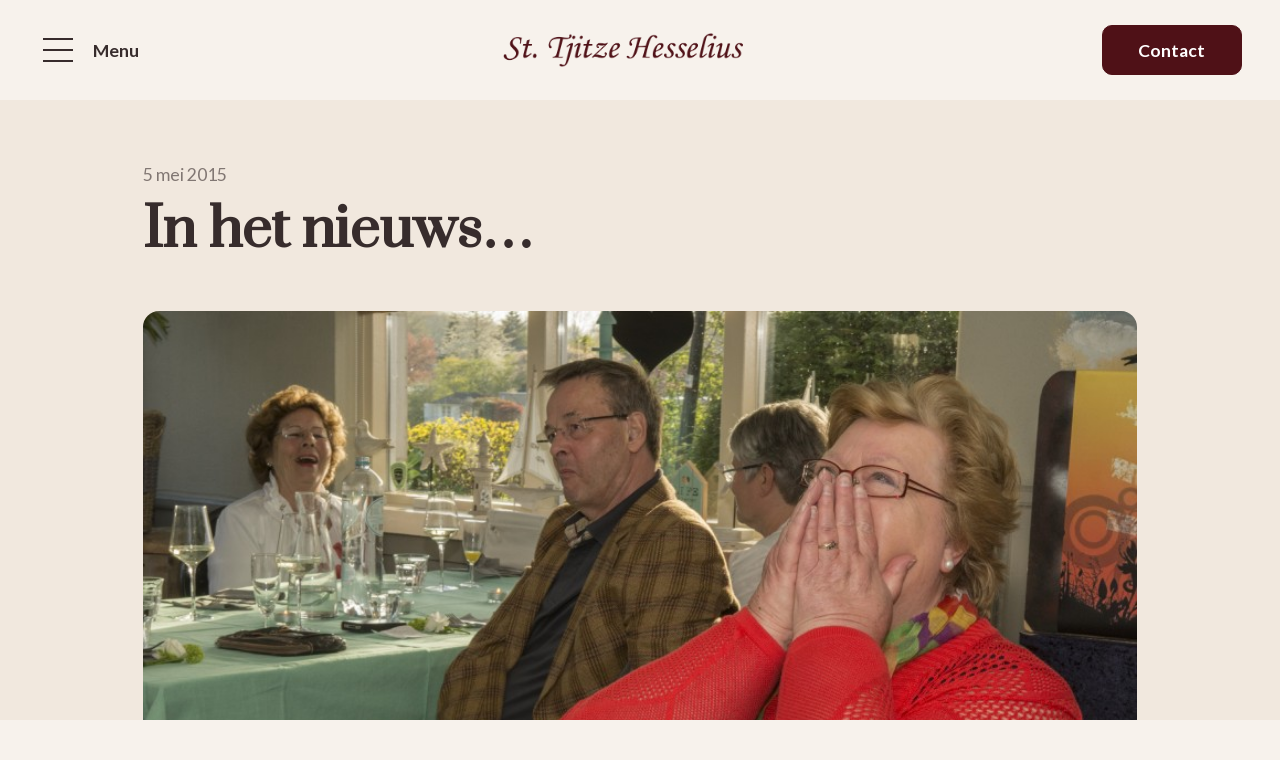

--- FILE ---
content_type: text/html; charset=UTF-8
request_url: https://tjitzehesselius.nl/geen-categorie/stichting-voor-ouderen/
body_size: 9358
content:

<!doctype html>
<html lang="nl-NL">
  <head>
  <meta charset="utf-8">
  <meta http-equiv="x-ua-compatible" content="ie=edge">
  <meta name="viewport" content="width=device-width, initial-scale=1">
  <meta name='robots' content='index, follow, max-image-preview:large, max-snippet:-1, max-video-preview:-1' />

	<!-- This site is optimized with the Yoast SEO plugin v26.8 - https://yoast.com/product/yoast-seo-wordpress/ -->
	<title>In het nieuws... - Tjitze Hesselius</title>
	<link rel="canonical" href="https://tjitzehesselius.nl/geen-categorie/stichting-voor-ouderen/" />
	<meta property="og:locale" content="nl_NL" />
	<meta property="og:type" content="article" />
	<meta property="og:title" content="In het nieuws... - Tjitze Hesselius" />
	<meta property="og:description" content="Mooi artikel in AD Groene Hart van 5 mei over de stichting en over wie Tjitze was. " />
	<meta property="og:url" content="https://tjitzehesselius.nl/geen-categorie/stichting-voor-ouderen/" />
	<meta property="og:site_name" content="Tjitze Hesselius" />
	<meta property="article:published_time" content="2015-05-05T19:28:57+00:00" />
	<meta property="article:modified_time" content="2021-10-21T15:26:46+00:00" />
	<meta property="og:image" content="https://tjitzehesselius.nl/wp-content/uploads/sites/2/2011/07/Kick-off-Stichting-29-van-1-e1446456299289.jpg" />
	<meta property="og:image:width" content="900" />
	<meta property="og:image:height" content="600" />
	<meta property="og:image:type" content="image/jpeg" />
	<meta name="author" content="sthesselius" />
	<meta name="twitter:card" content="summary_large_image" />
	<meta name="twitter:label1" content="Geschreven door" />
	<meta name="twitter:data1" content="sthesselius" />
	<script type="application/ld+json" class="yoast-schema-graph">{"@context":"https://schema.org","@graph":[{"@type":"Article","@id":"https://tjitzehesselius.nl/geen-categorie/stichting-voor-ouderen/#article","isPartOf":{"@id":"https://tjitzehesselius.nl/geen-categorie/stichting-voor-ouderen/"},"author":{"name":"sthesselius","@id":"https://tjitzehesselius.nl/#/schema/person/82df3414fa7636e1bdb6e46f238a4e78"},"headline":"In het nieuws&#8230;","datePublished":"2015-05-05T19:28:57+00:00","dateModified":"2021-10-21T15:26:46+00:00","mainEntityOfPage":{"@id":"https://tjitzehesselius.nl/geen-categorie/stichting-voor-ouderen/"},"wordCount":19,"image":{"@id":"https://tjitzehesselius.nl/geen-categorie/stichting-voor-ouderen/#primaryimage"},"thumbnailUrl":"https://tjitzehesselius.nl/wp-content/uploads/sites/2/2011/07/Kick-off-Stichting-29-van-1-e1446456299289.jpg","articleSection":["Geen categorie"],"inLanguage":"nl-NL"},{"@type":"WebPage","@id":"https://tjitzehesselius.nl/geen-categorie/stichting-voor-ouderen/","url":"https://tjitzehesselius.nl/geen-categorie/stichting-voor-ouderen/","name":"In het nieuws... - Tjitze Hesselius","isPartOf":{"@id":"https://tjitzehesselius.nl/#website"},"primaryImageOfPage":{"@id":"https://tjitzehesselius.nl/geen-categorie/stichting-voor-ouderen/#primaryimage"},"image":{"@id":"https://tjitzehesselius.nl/geen-categorie/stichting-voor-ouderen/#primaryimage"},"thumbnailUrl":"https://tjitzehesselius.nl/wp-content/uploads/sites/2/2011/07/Kick-off-Stichting-29-van-1-e1446456299289.jpg","datePublished":"2015-05-05T19:28:57+00:00","dateModified":"2021-10-21T15:26:46+00:00","author":{"@id":"https://tjitzehesselius.nl/#/schema/person/82df3414fa7636e1bdb6e46f238a4e78"},"breadcrumb":{"@id":"https://tjitzehesselius.nl/geen-categorie/stichting-voor-ouderen/#breadcrumb"},"inLanguage":"nl-NL","potentialAction":[{"@type":"ReadAction","target":["https://tjitzehesselius.nl/geen-categorie/stichting-voor-ouderen/"]}]},{"@type":"ImageObject","inLanguage":"nl-NL","@id":"https://tjitzehesselius.nl/geen-categorie/stichting-voor-ouderen/#primaryimage","url":"https://tjitzehesselius.nl/wp-content/uploads/sites/2/2011/07/Kick-off-Stichting-29-van-1-e1446456299289.jpg","contentUrl":"https://tjitzehesselius.nl/wp-content/uploads/sites/2/2011/07/Kick-off-Stichting-29-van-1-e1446456299289.jpg","width":900,"height":600,"caption":"Nog even geduld"},{"@type":"BreadcrumbList","@id":"https://tjitzehesselius.nl/geen-categorie/stichting-voor-ouderen/#breadcrumb","itemListElement":[{"@type":"ListItem","position":1,"name":"Home","item":"https://tjitzehesselius.nl/"},{"@type":"ListItem","position":2,"name":"Nieuws","item":"https://tjitzehesselius.nl/nieuws/"},{"@type":"ListItem","position":3,"name":"In het nieuws&#8230;"}]},{"@type":"WebSite","@id":"https://tjitzehesselius.nl/#website","url":"https://tjitzehesselius.nl/","name":"Tjitze Hesselius","description":"Activiteiten voor alleengaande ouderen","potentialAction":[{"@type":"SearchAction","target":{"@type":"EntryPoint","urlTemplate":"https://tjitzehesselius.nl/?s={search_term_string}"},"query-input":{"@type":"PropertyValueSpecification","valueRequired":true,"valueName":"search_term_string"}}],"inLanguage":"nl-NL"},{"@type":"Person","@id":"https://tjitzehesselius.nl/#/schema/person/82df3414fa7636e1bdb6e46f238a4e78","name":"sthesselius","image":{"@type":"ImageObject","inLanguage":"nl-NL","@id":"https://tjitzehesselius.nl/#/schema/person/image/","url":"https://secure.gravatar.com/avatar/b0bacd1a1b18697d958c7fa87d93075eea9e7683edafb35198833e61c00d0681?s=96&d=mm&r=g","contentUrl":"https://secure.gravatar.com/avatar/b0bacd1a1b18697d958c7fa87d93075eea9e7683edafb35198833e61c00d0681?s=96&d=mm&r=g","caption":"sthesselius"},"url":"https://tjitzehesselius.nl/author/sthesselius/"}]}</script>
	<!-- / Yoast SEO plugin. -->


<link rel="alternate" title="oEmbed (JSON)" type="application/json+oembed" href="https://tjitzehesselius.nl/wp-json/oembed/1.0/embed?url=https%3A%2F%2Ftjitzehesselius.nl%2Fgeen-categorie%2Fstichting-voor-ouderen%2F" />
<link rel="alternate" title="oEmbed (XML)" type="text/xml+oembed" href="https://tjitzehesselius.nl/wp-json/oembed/1.0/embed?url=https%3A%2F%2Ftjitzehesselius.nl%2Fgeen-categorie%2Fstichting-voor-ouderen%2F&#038;format=xml" />
<style id='wp-img-auto-sizes-contain-inline-css' type='text/css'>
img:is([sizes=auto i],[sizes^="auto," i]){contain-intrinsic-size:3000px 1500px}
/*# sourceURL=wp-img-auto-sizes-contain-inline-css */
</style>
<style id='wp-emoji-styles-inline-css' type='text/css'>

	img.wp-smiley, img.emoji {
		display: inline !important;
		border: none !important;
		box-shadow: none !important;
		height: 1em !important;
		width: 1em !important;
		margin: 0 0.07em !important;
		vertical-align: -0.1em !important;
		background: none !important;
		padding: 0 !important;
	}
/*# sourceURL=wp-emoji-styles-inline-css */
</style>
<style id='wp-block-library-inline-css' type='text/css'>
:root{--wp-block-synced-color:#7a00df;--wp-block-synced-color--rgb:122,0,223;--wp-bound-block-color:var(--wp-block-synced-color);--wp-editor-canvas-background:#ddd;--wp-admin-theme-color:#007cba;--wp-admin-theme-color--rgb:0,124,186;--wp-admin-theme-color-darker-10:#006ba1;--wp-admin-theme-color-darker-10--rgb:0,107,160.5;--wp-admin-theme-color-darker-20:#005a87;--wp-admin-theme-color-darker-20--rgb:0,90,135;--wp-admin-border-width-focus:2px}@media (min-resolution:192dpi){:root{--wp-admin-border-width-focus:1.5px}}.wp-element-button{cursor:pointer}:root .has-very-light-gray-background-color{background-color:#eee}:root .has-very-dark-gray-background-color{background-color:#313131}:root .has-very-light-gray-color{color:#eee}:root .has-very-dark-gray-color{color:#313131}:root .has-vivid-green-cyan-to-vivid-cyan-blue-gradient-background{background:linear-gradient(135deg,#00d084,#0693e3)}:root .has-purple-crush-gradient-background{background:linear-gradient(135deg,#34e2e4,#4721fb 50%,#ab1dfe)}:root .has-hazy-dawn-gradient-background{background:linear-gradient(135deg,#faaca8,#dad0ec)}:root .has-subdued-olive-gradient-background{background:linear-gradient(135deg,#fafae1,#67a671)}:root .has-atomic-cream-gradient-background{background:linear-gradient(135deg,#fdd79a,#004a59)}:root .has-nightshade-gradient-background{background:linear-gradient(135deg,#330968,#31cdcf)}:root .has-midnight-gradient-background{background:linear-gradient(135deg,#020381,#2874fc)}:root{--wp--preset--font-size--normal:16px;--wp--preset--font-size--huge:42px}.has-regular-font-size{font-size:1em}.has-larger-font-size{font-size:2.625em}.has-normal-font-size{font-size:var(--wp--preset--font-size--normal)}.has-huge-font-size{font-size:var(--wp--preset--font-size--huge)}.has-text-align-center{text-align:center}.has-text-align-left{text-align:left}.has-text-align-right{text-align:right}.has-fit-text{white-space:nowrap!important}#end-resizable-editor-section{display:none}.aligncenter{clear:both}.items-justified-left{justify-content:flex-start}.items-justified-center{justify-content:center}.items-justified-right{justify-content:flex-end}.items-justified-space-between{justify-content:space-between}.screen-reader-text{border:0;clip-path:inset(50%);height:1px;margin:-1px;overflow:hidden;padding:0;position:absolute;width:1px;word-wrap:normal!important}.screen-reader-text:focus{background-color:#ddd;clip-path:none;color:#444;display:block;font-size:1em;height:auto;left:5px;line-height:normal;padding:15px 23px 14px;text-decoration:none;top:5px;width:auto;z-index:100000}html :where(.has-border-color){border-style:solid}html :where([style*=border-top-color]){border-top-style:solid}html :where([style*=border-right-color]){border-right-style:solid}html :where([style*=border-bottom-color]){border-bottom-style:solid}html :where([style*=border-left-color]){border-left-style:solid}html :where([style*=border-width]){border-style:solid}html :where([style*=border-top-width]){border-top-style:solid}html :where([style*=border-right-width]){border-right-style:solid}html :where([style*=border-bottom-width]){border-bottom-style:solid}html :where([style*=border-left-width]){border-left-style:solid}html :where(img[class*=wp-image-]){height:auto;max-width:100%}:where(figure){margin:0 0 1em}html :where(.is-position-sticky){--wp-admin--admin-bar--position-offset:var(--wp-admin--admin-bar--height,0px)}@media screen and (max-width:600px){html :where(.is-position-sticky){--wp-admin--admin-bar--position-offset:0px}}

/*# sourceURL=wp-block-library-inline-css */
</style><style id='global-styles-inline-css' type='text/css'>
:root{--wp--preset--aspect-ratio--square: 1;--wp--preset--aspect-ratio--4-3: 4/3;--wp--preset--aspect-ratio--3-4: 3/4;--wp--preset--aspect-ratio--3-2: 3/2;--wp--preset--aspect-ratio--2-3: 2/3;--wp--preset--aspect-ratio--16-9: 16/9;--wp--preset--aspect-ratio--9-16: 9/16;--wp--preset--color--black: #000000;--wp--preset--color--cyan-bluish-gray: #abb8c3;--wp--preset--color--white: #ffffff;--wp--preset--color--pale-pink: #f78da7;--wp--preset--color--vivid-red: #cf2e2e;--wp--preset--color--luminous-vivid-orange: #ff6900;--wp--preset--color--luminous-vivid-amber: #fcb900;--wp--preset--color--light-green-cyan: #7bdcb5;--wp--preset--color--vivid-green-cyan: #00d084;--wp--preset--color--pale-cyan-blue: #8ed1fc;--wp--preset--color--vivid-cyan-blue: #0693e3;--wp--preset--color--vivid-purple: #9b51e0;--wp--preset--gradient--vivid-cyan-blue-to-vivid-purple: linear-gradient(135deg,rgb(6,147,227) 0%,rgb(155,81,224) 100%);--wp--preset--gradient--light-green-cyan-to-vivid-green-cyan: linear-gradient(135deg,rgb(122,220,180) 0%,rgb(0,208,130) 100%);--wp--preset--gradient--luminous-vivid-amber-to-luminous-vivid-orange: linear-gradient(135deg,rgb(252,185,0) 0%,rgb(255,105,0) 100%);--wp--preset--gradient--luminous-vivid-orange-to-vivid-red: linear-gradient(135deg,rgb(255,105,0) 0%,rgb(207,46,46) 100%);--wp--preset--gradient--very-light-gray-to-cyan-bluish-gray: linear-gradient(135deg,rgb(238,238,238) 0%,rgb(169,184,195) 100%);--wp--preset--gradient--cool-to-warm-spectrum: linear-gradient(135deg,rgb(74,234,220) 0%,rgb(151,120,209) 20%,rgb(207,42,186) 40%,rgb(238,44,130) 60%,rgb(251,105,98) 80%,rgb(254,248,76) 100%);--wp--preset--gradient--blush-light-purple: linear-gradient(135deg,rgb(255,206,236) 0%,rgb(152,150,240) 100%);--wp--preset--gradient--blush-bordeaux: linear-gradient(135deg,rgb(254,205,165) 0%,rgb(254,45,45) 50%,rgb(107,0,62) 100%);--wp--preset--gradient--luminous-dusk: linear-gradient(135deg,rgb(255,203,112) 0%,rgb(199,81,192) 50%,rgb(65,88,208) 100%);--wp--preset--gradient--pale-ocean: linear-gradient(135deg,rgb(255,245,203) 0%,rgb(182,227,212) 50%,rgb(51,167,181) 100%);--wp--preset--gradient--electric-grass: linear-gradient(135deg,rgb(202,248,128) 0%,rgb(113,206,126) 100%);--wp--preset--gradient--midnight: linear-gradient(135deg,rgb(2,3,129) 0%,rgb(40,116,252) 100%);--wp--preset--font-size--small: 13px;--wp--preset--font-size--medium: 20px;--wp--preset--font-size--large: 36px;--wp--preset--font-size--x-large: 42px;--wp--preset--spacing--20: 0.44rem;--wp--preset--spacing--30: 0.67rem;--wp--preset--spacing--40: 1rem;--wp--preset--spacing--50: 1.5rem;--wp--preset--spacing--60: 2.25rem;--wp--preset--spacing--70: 3.38rem;--wp--preset--spacing--80: 5.06rem;--wp--preset--shadow--natural: 6px 6px 9px rgba(0, 0, 0, 0.2);--wp--preset--shadow--deep: 12px 12px 50px rgba(0, 0, 0, 0.4);--wp--preset--shadow--sharp: 6px 6px 0px rgba(0, 0, 0, 0.2);--wp--preset--shadow--outlined: 6px 6px 0px -3px rgb(255, 255, 255), 6px 6px rgb(0, 0, 0);--wp--preset--shadow--crisp: 6px 6px 0px rgb(0, 0, 0);}:where(.is-layout-flex){gap: 0.5em;}:where(.is-layout-grid){gap: 0.5em;}body .is-layout-flex{display: flex;}.is-layout-flex{flex-wrap: wrap;align-items: center;}.is-layout-flex > :is(*, div){margin: 0;}body .is-layout-grid{display: grid;}.is-layout-grid > :is(*, div){margin: 0;}:where(.wp-block-columns.is-layout-flex){gap: 2em;}:where(.wp-block-columns.is-layout-grid){gap: 2em;}:where(.wp-block-post-template.is-layout-flex){gap: 1.25em;}:where(.wp-block-post-template.is-layout-grid){gap: 1.25em;}.has-black-color{color: var(--wp--preset--color--black) !important;}.has-cyan-bluish-gray-color{color: var(--wp--preset--color--cyan-bluish-gray) !important;}.has-white-color{color: var(--wp--preset--color--white) !important;}.has-pale-pink-color{color: var(--wp--preset--color--pale-pink) !important;}.has-vivid-red-color{color: var(--wp--preset--color--vivid-red) !important;}.has-luminous-vivid-orange-color{color: var(--wp--preset--color--luminous-vivid-orange) !important;}.has-luminous-vivid-amber-color{color: var(--wp--preset--color--luminous-vivid-amber) !important;}.has-light-green-cyan-color{color: var(--wp--preset--color--light-green-cyan) !important;}.has-vivid-green-cyan-color{color: var(--wp--preset--color--vivid-green-cyan) !important;}.has-pale-cyan-blue-color{color: var(--wp--preset--color--pale-cyan-blue) !important;}.has-vivid-cyan-blue-color{color: var(--wp--preset--color--vivid-cyan-blue) !important;}.has-vivid-purple-color{color: var(--wp--preset--color--vivid-purple) !important;}.has-black-background-color{background-color: var(--wp--preset--color--black) !important;}.has-cyan-bluish-gray-background-color{background-color: var(--wp--preset--color--cyan-bluish-gray) !important;}.has-white-background-color{background-color: var(--wp--preset--color--white) !important;}.has-pale-pink-background-color{background-color: var(--wp--preset--color--pale-pink) !important;}.has-vivid-red-background-color{background-color: var(--wp--preset--color--vivid-red) !important;}.has-luminous-vivid-orange-background-color{background-color: var(--wp--preset--color--luminous-vivid-orange) !important;}.has-luminous-vivid-amber-background-color{background-color: var(--wp--preset--color--luminous-vivid-amber) !important;}.has-light-green-cyan-background-color{background-color: var(--wp--preset--color--light-green-cyan) !important;}.has-vivid-green-cyan-background-color{background-color: var(--wp--preset--color--vivid-green-cyan) !important;}.has-pale-cyan-blue-background-color{background-color: var(--wp--preset--color--pale-cyan-blue) !important;}.has-vivid-cyan-blue-background-color{background-color: var(--wp--preset--color--vivid-cyan-blue) !important;}.has-vivid-purple-background-color{background-color: var(--wp--preset--color--vivid-purple) !important;}.has-black-border-color{border-color: var(--wp--preset--color--black) !important;}.has-cyan-bluish-gray-border-color{border-color: var(--wp--preset--color--cyan-bluish-gray) !important;}.has-white-border-color{border-color: var(--wp--preset--color--white) !important;}.has-pale-pink-border-color{border-color: var(--wp--preset--color--pale-pink) !important;}.has-vivid-red-border-color{border-color: var(--wp--preset--color--vivid-red) !important;}.has-luminous-vivid-orange-border-color{border-color: var(--wp--preset--color--luminous-vivid-orange) !important;}.has-luminous-vivid-amber-border-color{border-color: var(--wp--preset--color--luminous-vivid-amber) !important;}.has-light-green-cyan-border-color{border-color: var(--wp--preset--color--light-green-cyan) !important;}.has-vivid-green-cyan-border-color{border-color: var(--wp--preset--color--vivid-green-cyan) !important;}.has-pale-cyan-blue-border-color{border-color: var(--wp--preset--color--pale-cyan-blue) !important;}.has-vivid-cyan-blue-border-color{border-color: var(--wp--preset--color--vivid-cyan-blue) !important;}.has-vivid-purple-border-color{border-color: var(--wp--preset--color--vivid-purple) !important;}.has-vivid-cyan-blue-to-vivid-purple-gradient-background{background: var(--wp--preset--gradient--vivid-cyan-blue-to-vivid-purple) !important;}.has-light-green-cyan-to-vivid-green-cyan-gradient-background{background: var(--wp--preset--gradient--light-green-cyan-to-vivid-green-cyan) !important;}.has-luminous-vivid-amber-to-luminous-vivid-orange-gradient-background{background: var(--wp--preset--gradient--luminous-vivid-amber-to-luminous-vivid-orange) !important;}.has-luminous-vivid-orange-to-vivid-red-gradient-background{background: var(--wp--preset--gradient--luminous-vivid-orange-to-vivid-red) !important;}.has-very-light-gray-to-cyan-bluish-gray-gradient-background{background: var(--wp--preset--gradient--very-light-gray-to-cyan-bluish-gray) !important;}.has-cool-to-warm-spectrum-gradient-background{background: var(--wp--preset--gradient--cool-to-warm-spectrum) !important;}.has-blush-light-purple-gradient-background{background: var(--wp--preset--gradient--blush-light-purple) !important;}.has-blush-bordeaux-gradient-background{background: var(--wp--preset--gradient--blush-bordeaux) !important;}.has-luminous-dusk-gradient-background{background: var(--wp--preset--gradient--luminous-dusk) !important;}.has-pale-ocean-gradient-background{background: var(--wp--preset--gradient--pale-ocean) !important;}.has-electric-grass-gradient-background{background: var(--wp--preset--gradient--electric-grass) !important;}.has-midnight-gradient-background{background: var(--wp--preset--gradient--midnight) !important;}.has-small-font-size{font-size: var(--wp--preset--font-size--small) !important;}.has-medium-font-size{font-size: var(--wp--preset--font-size--medium) !important;}.has-large-font-size{font-size: var(--wp--preset--font-size--large) !important;}.has-x-large-font-size{font-size: var(--wp--preset--font-size--x-large) !important;}
/*# sourceURL=global-styles-inline-css */
</style>

<style id='classic-theme-styles-inline-css' type='text/css'>
/*! This file is auto-generated */
.wp-block-button__link{color:#fff;background-color:#32373c;border-radius:9999px;box-shadow:none;text-decoration:none;padding:calc(.667em + 2px) calc(1.333em + 2px);font-size:1.125em}.wp-block-file__button{background:#32373c;color:#fff;text-decoration:none}
/*# sourceURL=/wp-includes/css/classic-themes.min.css */
</style>
<link rel='stylesheet' id='contact-form-7-css' href='https://tjitzehesselius.nl/wp-content/plugins/contact-form-7/includes/css/styles.css?ver=6.1.4' type='text/css' media='all' />
<link rel='stylesheet' id='walcf7-datepicker-css-css' href='https://tjitzehesselius.nl/wp-content/plugins/date-time-picker-for-contact-form-7/assets/css/jquery.datetimepicker.min.css?ver=1.0.0' type='text/css' media='all' />
<link rel='stylesheet' id='sage/css-css' href='https://tjitzehesselius.nl/wp-content/themes/basic-netsquare/dist/styles/main-tjitzehesselius-b0a6cd375e.css' type='text/css' media='all' />
<script type="text/javascript" src="https://tjitzehesselius.nl/wp-includes/js/jquery/jquery.min.js?ver=3.7.1" id="jquery-core-js"></script>
<script type="text/javascript" src="https://tjitzehesselius.nl/wp-includes/js/jquery/jquery-migrate.min.js?ver=3.4.1" id="jquery-migrate-js"></script>
<link rel="https://api.w.org/" href="https://tjitzehesselius.nl/wp-json/" /><link rel="alternate" title="JSON" type="application/json" href="https://tjitzehesselius.nl/wp-json/wp/v2/posts/197" /><link rel="EditURI" type="application/rsd+xml" title="RSD" href="https://tjitzehesselius.nl/xmlrpc.php?rsd" />
<meta name="generator" content="WordPress 6.9" />
<link rel='shortlink' href='https://tjitzehesselius.nl/?p=197' />
    <link rel="icon" href="https://tjitzehesselius.nl/wp-content/uploads/sites/2/2022/05/th-favicon.png">
<link rel="preconnect" href="https://fonts.googleapis.com"><link rel="preconnect" href="https://fonts.gstatic.com" crossorigin><link href="https://fonts.googleapis.com/css2?family=Lato:wght@400;700&family=Prata&display=swap" rel="stylesheet">
  
</head>  <body class="wp-singular post-template-default single single-post postid-197 single-format-standard wp-theme-basic-netsquare stichting-voor-ouderen">
        <!--[if IE]>
      <div class="alert alert-warning">
        You are using an <strong>outdated</strong> browser. Please <a href="http://browsehappy.com/">upgrade your browser</a> to improve your experience.      </div>
    <![endif]-->
          <div class="wrap container" role="document">
        <div class="content row">
          <main class="main row">
            
<header class="banner ">
        <div class="banner-content">
        <div class="section-content">
            <div class="container-fluid">
                <div class="row alt-row align-items-center justify-content-between">
                    <div class="col-auto text-center ">
                        <div class="menu-toggle align-items-center">
                            <div class="hamburger">
                                <span class="line"></span>
                                <span class="line"></span>
                                <span class="line"></span>
                            </div>
                            <span class="d-none d-md-block">Menu</span>
                        </div>
                    </div>
                    <div class="col alt-col ">
                        <div class="row justify-content-center">
                            <div class="col-auto">
                                
<a class="brand" href="https://tjitzehesselius.nl/" title="Tjitze Hesselius">
  <span>
            <img src="https://tjitzehesselius.nl/wp-content/uploads/sites/2/2021/10/tjitz-hesselius-logo.png" alt="Tjitze Hesselius" />
      </span>
</a>                            </div>
                        </div>
                    </div>
                        <div class="col-auto alt-col text-right d-none d-md-block">
        <p>
            <a class="btn btn-primary" href="https://tjitzehesselius.nl/contact/" >
                Contact            </a>
        </p>
    </div>
                </div>
            </div>
        </div>
    </div>
            <div class="main-menu ">
            <div class="main-menu-overlay"></div>
            <div class="menu-actions">
                <div class="banner-content">
                    <div class="section-content">
                        <div class="container-fluid">
                            <div class="row align-items-center flex-between">
                                <div class="col-auto">
                                    <div class="menu-toggle close-sub-menu">
                                        <i class="fa fa-chevron-left"></i>
                                    </div>
                                </div>
                                <div class="col-auto padding-right-double-md">
                                    <div class="menu-toggle close-menu">
                                        <div class="hamburger">
                                            <span class="line"></span>
                                            <span class="line"></span>
                                            <span class="line"></span>
                                        </div>
                                    </div>
                                </div>
                            </div>
                        </div>
                    </div>
                </div>
            </div>
            <div class="menu-content">
                <div class="menu-menu-1-container"><ul id="menu-menu-1" class="navigation"><li id="menu-item-56" class="menu-item menu-item-type-post_type menu-item-object-page menu-item-home nav-item nav-item-56"><a title="Home" href="https://tjitzehesselius.nl/" class="nav-link">Home</a></li><li id="menu-item-61" class="menu-item menu-item-type-post_type menu-item-object-page nav-item nav-item-61"><a title="Stichting" href="https://tjitzehesselius.nl/stichting/" class="nav-link">Stichting</a></li><li id="menu-item-59" class="menu-item menu-item-type-post_type menu-item-object-page nav-item nav-item-59"><a title="Doelstelling" href="https://tjitzehesselius.nl/doelstelling/" class="nav-link">Doelstelling</a></li><li id="menu-item-60" class="menu-item menu-item-type-post_type menu-item-object-page current_page_parent nav-item nav-item-60"><a title="Nieuws" href="https://tjitzehesselius.nl/nieuws/" class="nav-link">Nieuws</a></li><li id="menu-item-57" class="menu-item menu-item-type-post_type menu-item-object-page nav-item nav-item-57"><a title="Agenda" href="https://tjitzehesselius.nl/agenda/" class="nav-link">Agenda</a></li><li id="menu-item-109" class="menu-item menu-item-type-post_type menu-item-object-page nav-item nav-item-109"><a title="Contact" href="https://tjitzehesselius.nl/contact/" class="nav-link">Contact</a></li></ul></div>    <div class="actie-btn-mobile d-md-none">
        <p>
            <a class="btn btn-primary" href="https://tjitzehesselius.nl/contact/" >
                Contact            </a>
        </p>
    </div>
            </div>
                    </div>
    </header>            	<section class="section">
	  	<div class="">
	  	  	<div class="section-content section-content-after">
	  	  	  	<div class="container-fluid">
	  	  	  	  	<div class="row alt-row justify-content-center">
	  	  	  	  	  	<div class="col-12 col-sm-10 col-lg-10 col-xl-8 alt-col">
	  	  	  	  	  	  	<header>
	  	  	  	  	  	  			<p style="margin-bottom: .5rem;"><time class="updated text-muted" datetime="2015-05-05T19:28:57+00:00">5 mei 2015</time></p>
	  	  	  	  	  	  		<h1 class="entry-title">In het nieuws&#8230;</h1>
	  	  	  	  	  	  		 	  	  	  	  	  	  	</header>
	  	  	  	  	  	</div>

	  	  	  	  	  		  	  	  	  	  		<div class="col-12 col-sm-10 alt-col">
	  	  	  	  	  		  	<img src="https://tjitzehesselius.nl/wp-content/uploads/sites/2/2011/07/Kick-off-Stichting-29-van-1-e1446456299289.jpg" class="image-container margin radius style-default type-default alt" alt="Nog even geduld">
	  	  	  	  	  		</div>
	  	  	  	  	  	
	  	  	  	  	  		  	  	  	  	  		<div class="col-12 col-sm-10 col-lg-10 col-xl-8 alt-col">
	  	  	  	  	  		  	<p>Mooi artikel in AD Groene Hart van 5 mei over de stichting en over wie Tjitze was. <a href="https://tjitzehesselius.nl/wp-content/uploads/2013/03/AD-Groene-Hart-5-5-15.jpg"><img fetchpriority="high" decoding="async" class="alignnone size-medium wp-image-2219" src="http://tjitzehesselius.nl/wp-content/uploads/sites/2/2021/10/AD-Groene-Hart-5-5-15-225x300.jpg" alt="AD Groene Hart 5-5-15" width="225" height="300" /></a></p>
	  	  	  	  	  		</div>
	  	  	  	  	  	
	  	  	  	  	  		  	  	  	  	</div>
	  	  	  	</div>
	  	  	</div>
	  	</div>
	</section>


<section class="section section-light">
  	<div class="section-boxed">
  	  	 
  <div class="section-content">
    <div class="container-fluid">
      <div class="row alt-row justify-content-center">
        <div class="col-12 col-sm-10 col-lg-10 alt-col text-center">
            <h2>Gerelateerd</h2>
          </div>
      </div>
    </div>
  </div>
  <div class="section-content">
    <div class="container-fluid">
      <div class="row alt-row alt-row-flex justify-content-center">
                            <div class="col-12 col-sm-10 col-lg-5 col-xl-4 alt-col">
            
<div class="item item-content">
			<div class="image-container style-default type-default " style="background-image: url(https://tjitzehesselius.nl/wp-content/uploads/sites/2/2021/08/perspectief-in-8-720x578.jpg);">
			<span class="image-holder">
				<img src="https://tjitzehesselius.nl/wp-content/uploads/sites/2/2021/08/perspectief-in-8-720x578.jpg">
			</span>
		</div>
		<div class="item-content-content">
			<p style="margin-bottom: .5rem;"><time class="updated text-muted" datetime="2021-08-30T17:00:00+00:00">30 augustus 2021</time></p>
		<h3>Te gast Atelier Perspectief in 8</h3>
		 		<a href="https://tjitzehesselius.nl/geen-categorie/te-gast-atelier-perspectief-in-8/" class="stretched-link"></a>
	</div>
	</div>          </div>
                            <div class="col-12 col-sm-10 col-lg-5 col-xl-4 alt-col">
            
<div class="item item-content">
			<div class="image-container style-default type-default " style="background-image: url(https://tjitzehesselius.nl/wp-content/uploads/sites/2/2015/06/KrllerMller-Museum_15745.jpg);">
			<span class="image-holder">
				<img src="https://tjitzehesselius.nl/wp-content/uploads/sites/2/2015/06/KrllerMller-Museum_15745.jpg">
			</span>
		</div>
		<div class="item-content-content">
			<p style="margin-bottom: .5rem;"><time class="updated text-muted" datetime="2015-06-19T09:06:09+00:00">19 juni 2015</time></p>
		<h3>Lezing Moderne Kunst uit het perspectief van de kunstenaar</h3>
		 		<a href="https://tjitzehesselius.nl/geen-categorie/lezing-over-mondriaan-en-van-gogh/" class="stretched-link"></a>
	</div>
	</div>          </div>
                      </div>
    </div>
  </div>
  <div class="section-content">
    <div class="container-fluid">
      <div class="row alt-row justify-content-center">
        <div class="col-12 col-sm-10 col-lg-10 alt-col text-center">
            <p>
                                <a class="btn btn-primary" href="https://tjitzehesselius.nl/nieuws/">Meer berichten</a>
            </p>
        </div>
      </div>
    </div>
  </div>
  	</div>
</section>          </main><!-- /.main -->
                  </div><!-- /.content -->


  <div style="height: 0;width: 0;overflow: hidden;">
    <div id="content-popup" class="white-popup">
              <div class="image-container style-default  " style="background-image: url(https://tjitzehesselius.nl/wp-content/uploads/sites/2/2011/07/Kick-off-Stichting-29-van-1-e1446456299289.jpg);">
          <span class="image-holder">
            <img src="https://tjitzehesselius.nl/wp-content/uploads/sites/2/2011/07/Kick-off-Stichting-29-van-1-e1446456299289.jpg">
          </span>
        </div>
            <div class="white-popup-content">
        <h3>In het nieuws&#8230;</h3>
        <p>Mooi artikel in AD Groene Hart van 5 mei over de stichting en over wie Tjitze was. <a href="https://tjitzehesselius.nl/wp-content/uploads/2013/03/AD-Groene-Hart-5-5-15.jpg"><img loading="lazy" decoding="async" class="alignnone size-medium wp-image-2219" src="http://tjitzehesselius.nl/wp-content/uploads/sites/2/2021/10/AD-Groene-Hart-5-5-15-225x300.jpg" alt="AD Groene Hart 5-5-15" width="225" height="300" /></a></p>
      </div>
    </div>
  </div>


    <footer id="footer" class="content-info">
	<section class="section">
	    <div class="section-content">
	      	<div class="container-fluid">
	      		<div class="row alt-row justify-content-center">
	      			<div class="col-sm-12 alt-col">
	      				
<a class="brand" href="https://tjitzehesselius.nl/" title="Tjitze Hesselius">
  <span>
            <img src="https://tjitzehesselius.nl/wp-content/uploads/sites/2/2021/10/tjitz-hesselius-logo.png" alt="Tjitze Hesselius" />
      </span>
</a>							      			</div>
	      			<div class="col-sm-6 col-lg-4 alt-col">
	      				<p class="d-none"><strong>Tjitze Hesselius</strong></p>
	      				<p><strong>Contactpersoon</strong><br />
Simone Borgstede</p>
	      				<p class="small d-none">&copy; 2026</p>
	      			</div>
	      			<div class="col-sm-6 col-lg-4 alt-col">
	      				<p class="d-none"><strong>Contact</strong></p>
	      				<p><a href="mailto:info@tjitzehesselius.nl">info@tjitzehesselius.nl</a></p>
						
   	      			</div>
   	      			<div class="col-sm-12 col-lg-4 alt-col">
	      					      			</div>
	      		</div>
	      	</div>
	      </div>

	      <div class="section-content small">
	  		<div class="container-fluid">
	  			<div class="row align-items-center justify-content-between">
	  					      			<div class="col-lg-auto">

	      				<nav class="nav-footer">
					      <div class="menu-menu-2-container"><ul id="menu-menu-2" class="navigation"><li id="menu-item-3138" class="menu-item menu-item-type-post_type menu-item-object-page menu-item-privacy-policy menu-item-3138"><a rel="privacy-policy" href="https://tjitzehesselius.nl/privacybeleid/">Privacybeleid</a></li>
</ul></div>					    </nav>
					</div>
										<div class="col-lg-auto">
	      				<p><a href="https://fekabasiswebsites.nl" target="_blank">Website door Feka</a></p>
					</div>
				</div>
	      	</div>
	      </div>
	</section>
</footer>
<script type="speculationrules">
{"prefetch":[{"source":"document","where":{"and":[{"href_matches":"/*"},{"not":{"href_matches":["/wp-*.php","/wp-admin/*","/wp-content/uploads/sites/2/*","/wp-content/*","/wp-content/plugins/*","/wp-content/themes/basic-netsquare/*","/*\\?(.+)"]}},{"not":{"selector_matches":"a[rel~=\"nofollow\"]"}},{"not":{"selector_matches":".no-prefetch, .no-prefetch a"}}]},"eagerness":"conservative"}]}
</script>
<script type="text/javascript" src="https://tjitzehesselius.nl/wp-includes/js/dist/hooks.min.js?ver=dd5603f07f9220ed27f1" id="wp-hooks-js"></script>
<script type="text/javascript" src="https://tjitzehesselius.nl/wp-includes/js/dist/i18n.min.js?ver=c26c3dc7bed366793375" id="wp-i18n-js"></script>
<script type="text/javascript" id="wp-i18n-js-after">
/* <![CDATA[ */
wp.i18n.setLocaleData( { 'text direction\u0004ltr': [ 'ltr' ] } );
//# sourceURL=wp-i18n-js-after
/* ]]> */
</script>
<script type="text/javascript" src="https://tjitzehesselius.nl/wp-content/plugins/contact-form-7/includes/swv/js/index.js?ver=6.1.4" id="swv-js"></script>
<script type="text/javascript" id="contact-form-7-js-translations">
/* <![CDATA[ */
( function( domain, translations ) {
	var localeData = translations.locale_data[ domain ] || translations.locale_data.messages;
	localeData[""].domain = domain;
	wp.i18n.setLocaleData( localeData, domain );
} )( "contact-form-7", {"translation-revision-date":"2025-11-30 09:13:36+0000","generator":"GlotPress\/4.0.3","domain":"messages","locale_data":{"messages":{"":{"domain":"messages","plural-forms":"nplurals=2; plural=n != 1;","lang":"nl"},"This contact form is placed in the wrong place.":["Dit contactformulier staat op de verkeerde plek."],"Error:":["Fout:"]}},"comment":{"reference":"includes\/js\/index.js"}} );
//# sourceURL=contact-form-7-js-translations
/* ]]> */
</script>
<script type="text/javascript" id="contact-form-7-js-before">
/* <![CDATA[ */
var wpcf7 = {
    "api": {
        "root": "https:\/\/tjitzehesselius.nl\/wp-json\/",
        "namespace": "contact-form-7\/v1"
    }
};
//# sourceURL=contact-form-7-js-before
/* ]]> */
</script>
<script type="text/javascript" src="https://tjitzehesselius.nl/wp-content/plugins/contact-form-7/includes/js/index.js?ver=6.1.4" id="contact-form-7-js"></script>
<script type="text/javascript" src="https://tjitzehesselius.nl/wp-content/plugins/date-time-picker-for-contact-form-7/assets/js/jquery.datetimepicker.full.min.js?ver=6.9" id="walcf7-datepicker-js-js"></script>
<script type="text/javascript" src="https://tjitzehesselius.nl/wp-content/plugins/date-time-picker-for-contact-form-7/assets/js/datetimepicker.js?ver=1.0.0" id="walcf7-datepicker-js"></script>
<script type="text/javascript" src="https://www.google.com/recaptcha/api.js?render=6LepVcIrAAAAANUkSLxyOpLrtXjKwyJYz5zYFkLk&amp;ver=3.0" id="google-recaptcha-js"></script>
<script type="text/javascript" src="https://tjitzehesselius.nl/wp-includes/js/dist/vendor/wp-polyfill.min.js?ver=3.15.0" id="wp-polyfill-js"></script>
<script type="text/javascript" id="wpcf7-recaptcha-js-before">
/* <![CDATA[ */
var wpcf7_recaptcha = {
    "sitekey": "6LepVcIrAAAAANUkSLxyOpLrtXjKwyJYz5zYFkLk",
    "actions": {
        "homepage": "homepage",
        "contactform": "contactform"
    }
};
//# sourceURL=wpcf7-recaptcha-js-before
/* ]]> */
</script>
<script type="text/javascript" src="https://tjitzehesselius.nl/wp-content/plugins/contact-form-7/modules/recaptcha/index.js?ver=6.1.4" id="wpcf7-recaptcha-js"></script>
<script type="text/javascript" src="https://tjitzehesselius.nl/wp-content/themes/basic-netsquare/dist/scripts/main-9e2b25f494.js" id="sage/js-js"></script>
<script id="wp-emoji-settings" type="application/json">
{"baseUrl":"https://s.w.org/images/core/emoji/17.0.2/72x72/","ext":".png","svgUrl":"https://s.w.org/images/core/emoji/17.0.2/svg/","svgExt":".svg","source":{"concatemoji":"https://tjitzehesselius.nl/wp-includes/js/wp-emoji-release.min.js?ver=6.9"}}
</script>
<script type="module">
/* <![CDATA[ */
/*! This file is auto-generated */
const a=JSON.parse(document.getElementById("wp-emoji-settings").textContent),o=(window._wpemojiSettings=a,"wpEmojiSettingsSupports"),s=["flag","emoji"];function i(e){try{var t={supportTests:e,timestamp:(new Date).valueOf()};sessionStorage.setItem(o,JSON.stringify(t))}catch(e){}}function c(e,t,n){e.clearRect(0,0,e.canvas.width,e.canvas.height),e.fillText(t,0,0);t=new Uint32Array(e.getImageData(0,0,e.canvas.width,e.canvas.height).data);e.clearRect(0,0,e.canvas.width,e.canvas.height),e.fillText(n,0,0);const a=new Uint32Array(e.getImageData(0,0,e.canvas.width,e.canvas.height).data);return t.every((e,t)=>e===a[t])}function p(e,t){e.clearRect(0,0,e.canvas.width,e.canvas.height),e.fillText(t,0,0);var n=e.getImageData(16,16,1,1);for(let e=0;e<n.data.length;e++)if(0!==n.data[e])return!1;return!0}function u(e,t,n,a){switch(t){case"flag":return n(e,"\ud83c\udff3\ufe0f\u200d\u26a7\ufe0f","\ud83c\udff3\ufe0f\u200b\u26a7\ufe0f")?!1:!n(e,"\ud83c\udde8\ud83c\uddf6","\ud83c\udde8\u200b\ud83c\uddf6")&&!n(e,"\ud83c\udff4\udb40\udc67\udb40\udc62\udb40\udc65\udb40\udc6e\udb40\udc67\udb40\udc7f","\ud83c\udff4\u200b\udb40\udc67\u200b\udb40\udc62\u200b\udb40\udc65\u200b\udb40\udc6e\u200b\udb40\udc67\u200b\udb40\udc7f");case"emoji":return!a(e,"\ud83e\u1fac8")}return!1}function f(e,t,n,a){let r;const o=(r="undefined"!=typeof WorkerGlobalScope&&self instanceof WorkerGlobalScope?new OffscreenCanvas(300,150):document.createElement("canvas")).getContext("2d",{willReadFrequently:!0}),s=(o.textBaseline="top",o.font="600 32px Arial",{});return e.forEach(e=>{s[e]=t(o,e,n,a)}),s}function r(e){var t=document.createElement("script");t.src=e,t.defer=!0,document.head.appendChild(t)}a.supports={everything:!0,everythingExceptFlag:!0},new Promise(t=>{let n=function(){try{var e=JSON.parse(sessionStorage.getItem(o));if("object"==typeof e&&"number"==typeof e.timestamp&&(new Date).valueOf()<e.timestamp+604800&&"object"==typeof e.supportTests)return e.supportTests}catch(e){}return null}();if(!n){if("undefined"!=typeof Worker&&"undefined"!=typeof OffscreenCanvas&&"undefined"!=typeof URL&&URL.createObjectURL&&"undefined"!=typeof Blob)try{var e="postMessage("+f.toString()+"("+[JSON.stringify(s),u.toString(),c.toString(),p.toString()].join(",")+"));",a=new Blob([e],{type:"text/javascript"});const r=new Worker(URL.createObjectURL(a),{name:"wpTestEmojiSupports"});return void(r.onmessage=e=>{i(n=e.data),r.terminate(),t(n)})}catch(e){}i(n=f(s,u,c,p))}t(n)}).then(e=>{for(const n in e)a.supports[n]=e[n],a.supports.everything=a.supports.everything&&a.supports[n],"flag"!==n&&(a.supports.everythingExceptFlag=a.supports.everythingExceptFlag&&a.supports[n]);var t;a.supports.everythingExceptFlag=a.supports.everythingExceptFlag&&!a.supports.flag,a.supports.everything||((t=a.source||{}).concatemoji?r(t.concatemoji):t.wpemoji&&t.twemoji&&(r(t.twemoji),r(t.wpemoji)))});
//# sourceURL=https://tjitzehesselius.nl/wp-includes/js/wp-emoji-loader.min.js
/* ]]> */
</script>

      </div><!-- /.wrap -->
  </body>
</html>


--- FILE ---
content_type: text/html; charset=utf-8
request_url: https://www.google.com/recaptcha/api2/anchor?ar=1&k=6LepVcIrAAAAANUkSLxyOpLrtXjKwyJYz5zYFkLk&co=aHR0cHM6Ly90aml0emVoZXNzZWxpdXMubmw6NDQz&hl=en&v=PoyoqOPhxBO7pBk68S4YbpHZ&size=invisible&anchor-ms=20000&execute-ms=30000&cb=r3t9h3ikdqt4
body_size: 48875
content:
<!DOCTYPE HTML><html dir="ltr" lang="en"><head><meta http-equiv="Content-Type" content="text/html; charset=UTF-8">
<meta http-equiv="X-UA-Compatible" content="IE=edge">
<title>reCAPTCHA</title>
<style type="text/css">
/* cyrillic-ext */
@font-face {
  font-family: 'Roboto';
  font-style: normal;
  font-weight: 400;
  font-stretch: 100%;
  src: url(//fonts.gstatic.com/s/roboto/v48/KFO7CnqEu92Fr1ME7kSn66aGLdTylUAMa3GUBHMdazTgWw.woff2) format('woff2');
  unicode-range: U+0460-052F, U+1C80-1C8A, U+20B4, U+2DE0-2DFF, U+A640-A69F, U+FE2E-FE2F;
}
/* cyrillic */
@font-face {
  font-family: 'Roboto';
  font-style: normal;
  font-weight: 400;
  font-stretch: 100%;
  src: url(//fonts.gstatic.com/s/roboto/v48/KFO7CnqEu92Fr1ME7kSn66aGLdTylUAMa3iUBHMdazTgWw.woff2) format('woff2');
  unicode-range: U+0301, U+0400-045F, U+0490-0491, U+04B0-04B1, U+2116;
}
/* greek-ext */
@font-face {
  font-family: 'Roboto';
  font-style: normal;
  font-weight: 400;
  font-stretch: 100%;
  src: url(//fonts.gstatic.com/s/roboto/v48/KFO7CnqEu92Fr1ME7kSn66aGLdTylUAMa3CUBHMdazTgWw.woff2) format('woff2');
  unicode-range: U+1F00-1FFF;
}
/* greek */
@font-face {
  font-family: 'Roboto';
  font-style: normal;
  font-weight: 400;
  font-stretch: 100%;
  src: url(//fonts.gstatic.com/s/roboto/v48/KFO7CnqEu92Fr1ME7kSn66aGLdTylUAMa3-UBHMdazTgWw.woff2) format('woff2');
  unicode-range: U+0370-0377, U+037A-037F, U+0384-038A, U+038C, U+038E-03A1, U+03A3-03FF;
}
/* math */
@font-face {
  font-family: 'Roboto';
  font-style: normal;
  font-weight: 400;
  font-stretch: 100%;
  src: url(//fonts.gstatic.com/s/roboto/v48/KFO7CnqEu92Fr1ME7kSn66aGLdTylUAMawCUBHMdazTgWw.woff2) format('woff2');
  unicode-range: U+0302-0303, U+0305, U+0307-0308, U+0310, U+0312, U+0315, U+031A, U+0326-0327, U+032C, U+032F-0330, U+0332-0333, U+0338, U+033A, U+0346, U+034D, U+0391-03A1, U+03A3-03A9, U+03B1-03C9, U+03D1, U+03D5-03D6, U+03F0-03F1, U+03F4-03F5, U+2016-2017, U+2034-2038, U+203C, U+2040, U+2043, U+2047, U+2050, U+2057, U+205F, U+2070-2071, U+2074-208E, U+2090-209C, U+20D0-20DC, U+20E1, U+20E5-20EF, U+2100-2112, U+2114-2115, U+2117-2121, U+2123-214F, U+2190, U+2192, U+2194-21AE, U+21B0-21E5, U+21F1-21F2, U+21F4-2211, U+2213-2214, U+2216-22FF, U+2308-230B, U+2310, U+2319, U+231C-2321, U+2336-237A, U+237C, U+2395, U+239B-23B7, U+23D0, U+23DC-23E1, U+2474-2475, U+25AF, U+25B3, U+25B7, U+25BD, U+25C1, U+25CA, U+25CC, U+25FB, U+266D-266F, U+27C0-27FF, U+2900-2AFF, U+2B0E-2B11, U+2B30-2B4C, U+2BFE, U+3030, U+FF5B, U+FF5D, U+1D400-1D7FF, U+1EE00-1EEFF;
}
/* symbols */
@font-face {
  font-family: 'Roboto';
  font-style: normal;
  font-weight: 400;
  font-stretch: 100%;
  src: url(//fonts.gstatic.com/s/roboto/v48/KFO7CnqEu92Fr1ME7kSn66aGLdTylUAMaxKUBHMdazTgWw.woff2) format('woff2');
  unicode-range: U+0001-000C, U+000E-001F, U+007F-009F, U+20DD-20E0, U+20E2-20E4, U+2150-218F, U+2190, U+2192, U+2194-2199, U+21AF, U+21E6-21F0, U+21F3, U+2218-2219, U+2299, U+22C4-22C6, U+2300-243F, U+2440-244A, U+2460-24FF, U+25A0-27BF, U+2800-28FF, U+2921-2922, U+2981, U+29BF, U+29EB, U+2B00-2BFF, U+4DC0-4DFF, U+FFF9-FFFB, U+10140-1018E, U+10190-1019C, U+101A0, U+101D0-101FD, U+102E0-102FB, U+10E60-10E7E, U+1D2C0-1D2D3, U+1D2E0-1D37F, U+1F000-1F0FF, U+1F100-1F1AD, U+1F1E6-1F1FF, U+1F30D-1F30F, U+1F315, U+1F31C, U+1F31E, U+1F320-1F32C, U+1F336, U+1F378, U+1F37D, U+1F382, U+1F393-1F39F, U+1F3A7-1F3A8, U+1F3AC-1F3AF, U+1F3C2, U+1F3C4-1F3C6, U+1F3CA-1F3CE, U+1F3D4-1F3E0, U+1F3ED, U+1F3F1-1F3F3, U+1F3F5-1F3F7, U+1F408, U+1F415, U+1F41F, U+1F426, U+1F43F, U+1F441-1F442, U+1F444, U+1F446-1F449, U+1F44C-1F44E, U+1F453, U+1F46A, U+1F47D, U+1F4A3, U+1F4B0, U+1F4B3, U+1F4B9, U+1F4BB, U+1F4BF, U+1F4C8-1F4CB, U+1F4D6, U+1F4DA, U+1F4DF, U+1F4E3-1F4E6, U+1F4EA-1F4ED, U+1F4F7, U+1F4F9-1F4FB, U+1F4FD-1F4FE, U+1F503, U+1F507-1F50B, U+1F50D, U+1F512-1F513, U+1F53E-1F54A, U+1F54F-1F5FA, U+1F610, U+1F650-1F67F, U+1F687, U+1F68D, U+1F691, U+1F694, U+1F698, U+1F6AD, U+1F6B2, U+1F6B9-1F6BA, U+1F6BC, U+1F6C6-1F6CF, U+1F6D3-1F6D7, U+1F6E0-1F6EA, U+1F6F0-1F6F3, U+1F6F7-1F6FC, U+1F700-1F7FF, U+1F800-1F80B, U+1F810-1F847, U+1F850-1F859, U+1F860-1F887, U+1F890-1F8AD, U+1F8B0-1F8BB, U+1F8C0-1F8C1, U+1F900-1F90B, U+1F93B, U+1F946, U+1F984, U+1F996, U+1F9E9, U+1FA00-1FA6F, U+1FA70-1FA7C, U+1FA80-1FA89, U+1FA8F-1FAC6, U+1FACE-1FADC, U+1FADF-1FAE9, U+1FAF0-1FAF8, U+1FB00-1FBFF;
}
/* vietnamese */
@font-face {
  font-family: 'Roboto';
  font-style: normal;
  font-weight: 400;
  font-stretch: 100%;
  src: url(//fonts.gstatic.com/s/roboto/v48/KFO7CnqEu92Fr1ME7kSn66aGLdTylUAMa3OUBHMdazTgWw.woff2) format('woff2');
  unicode-range: U+0102-0103, U+0110-0111, U+0128-0129, U+0168-0169, U+01A0-01A1, U+01AF-01B0, U+0300-0301, U+0303-0304, U+0308-0309, U+0323, U+0329, U+1EA0-1EF9, U+20AB;
}
/* latin-ext */
@font-face {
  font-family: 'Roboto';
  font-style: normal;
  font-weight: 400;
  font-stretch: 100%;
  src: url(//fonts.gstatic.com/s/roboto/v48/KFO7CnqEu92Fr1ME7kSn66aGLdTylUAMa3KUBHMdazTgWw.woff2) format('woff2');
  unicode-range: U+0100-02BA, U+02BD-02C5, U+02C7-02CC, U+02CE-02D7, U+02DD-02FF, U+0304, U+0308, U+0329, U+1D00-1DBF, U+1E00-1E9F, U+1EF2-1EFF, U+2020, U+20A0-20AB, U+20AD-20C0, U+2113, U+2C60-2C7F, U+A720-A7FF;
}
/* latin */
@font-face {
  font-family: 'Roboto';
  font-style: normal;
  font-weight: 400;
  font-stretch: 100%;
  src: url(//fonts.gstatic.com/s/roboto/v48/KFO7CnqEu92Fr1ME7kSn66aGLdTylUAMa3yUBHMdazQ.woff2) format('woff2');
  unicode-range: U+0000-00FF, U+0131, U+0152-0153, U+02BB-02BC, U+02C6, U+02DA, U+02DC, U+0304, U+0308, U+0329, U+2000-206F, U+20AC, U+2122, U+2191, U+2193, U+2212, U+2215, U+FEFF, U+FFFD;
}
/* cyrillic-ext */
@font-face {
  font-family: 'Roboto';
  font-style: normal;
  font-weight: 500;
  font-stretch: 100%;
  src: url(//fonts.gstatic.com/s/roboto/v48/KFO7CnqEu92Fr1ME7kSn66aGLdTylUAMa3GUBHMdazTgWw.woff2) format('woff2');
  unicode-range: U+0460-052F, U+1C80-1C8A, U+20B4, U+2DE0-2DFF, U+A640-A69F, U+FE2E-FE2F;
}
/* cyrillic */
@font-face {
  font-family: 'Roboto';
  font-style: normal;
  font-weight: 500;
  font-stretch: 100%;
  src: url(//fonts.gstatic.com/s/roboto/v48/KFO7CnqEu92Fr1ME7kSn66aGLdTylUAMa3iUBHMdazTgWw.woff2) format('woff2');
  unicode-range: U+0301, U+0400-045F, U+0490-0491, U+04B0-04B1, U+2116;
}
/* greek-ext */
@font-face {
  font-family: 'Roboto';
  font-style: normal;
  font-weight: 500;
  font-stretch: 100%;
  src: url(//fonts.gstatic.com/s/roboto/v48/KFO7CnqEu92Fr1ME7kSn66aGLdTylUAMa3CUBHMdazTgWw.woff2) format('woff2');
  unicode-range: U+1F00-1FFF;
}
/* greek */
@font-face {
  font-family: 'Roboto';
  font-style: normal;
  font-weight: 500;
  font-stretch: 100%;
  src: url(//fonts.gstatic.com/s/roboto/v48/KFO7CnqEu92Fr1ME7kSn66aGLdTylUAMa3-UBHMdazTgWw.woff2) format('woff2');
  unicode-range: U+0370-0377, U+037A-037F, U+0384-038A, U+038C, U+038E-03A1, U+03A3-03FF;
}
/* math */
@font-face {
  font-family: 'Roboto';
  font-style: normal;
  font-weight: 500;
  font-stretch: 100%;
  src: url(//fonts.gstatic.com/s/roboto/v48/KFO7CnqEu92Fr1ME7kSn66aGLdTylUAMawCUBHMdazTgWw.woff2) format('woff2');
  unicode-range: U+0302-0303, U+0305, U+0307-0308, U+0310, U+0312, U+0315, U+031A, U+0326-0327, U+032C, U+032F-0330, U+0332-0333, U+0338, U+033A, U+0346, U+034D, U+0391-03A1, U+03A3-03A9, U+03B1-03C9, U+03D1, U+03D5-03D6, U+03F0-03F1, U+03F4-03F5, U+2016-2017, U+2034-2038, U+203C, U+2040, U+2043, U+2047, U+2050, U+2057, U+205F, U+2070-2071, U+2074-208E, U+2090-209C, U+20D0-20DC, U+20E1, U+20E5-20EF, U+2100-2112, U+2114-2115, U+2117-2121, U+2123-214F, U+2190, U+2192, U+2194-21AE, U+21B0-21E5, U+21F1-21F2, U+21F4-2211, U+2213-2214, U+2216-22FF, U+2308-230B, U+2310, U+2319, U+231C-2321, U+2336-237A, U+237C, U+2395, U+239B-23B7, U+23D0, U+23DC-23E1, U+2474-2475, U+25AF, U+25B3, U+25B7, U+25BD, U+25C1, U+25CA, U+25CC, U+25FB, U+266D-266F, U+27C0-27FF, U+2900-2AFF, U+2B0E-2B11, U+2B30-2B4C, U+2BFE, U+3030, U+FF5B, U+FF5D, U+1D400-1D7FF, U+1EE00-1EEFF;
}
/* symbols */
@font-face {
  font-family: 'Roboto';
  font-style: normal;
  font-weight: 500;
  font-stretch: 100%;
  src: url(//fonts.gstatic.com/s/roboto/v48/KFO7CnqEu92Fr1ME7kSn66aGLdTylUAMaxKUBHMdazTgWw.woff2) format('woff2');
  unicode-range: U+0001-000C, U+000E-001F, U+007F-009F, U+20DD-20E0, U+20E2-20E4, U+2150-218F, U+2190, U+2192, U+2194-2199, U+21AF, U+21E6-21F0, U+21F3, U+2218-2219, U+2299, U+22C4-22C6, U+2300-243F, U+2440-244A, U+2460-24FF, U+25A0-27BF, U+2800-28FF, U+2921-2922, U+2981, U+29BF, U+29EB, U+2B00-2BFF, U+4DC0-4DFF, U+FFF9-FFFB, U+10140-1018E, U+10190-1019C, U+101A0, U+101D0-101FD, U+102E0-102FB, U+10E60-10E7E, U+1D2C0-1D2D3, U+1D2E0-1D37F, U+1F000-1F0FF, U+1F100-1F1AD, U+1F1E6-1F1FF, U+1F30D-1F30F, U+1F315, U+1F31C, U+1F31E, U+1F320-1F32C, U+1F336, U+1F378, U+1F37D, U+1F382, U+1F393-1F39F, U+1F3A7-1F3A8, U+1F3AC-1F3AF, U+1F3C2, U+1F3C4-1F3C6, U+1F3CA-1F3CE, U+1F3D4-1F3E0, U+1F3ED, U+1F3F1-1F3F3, U+1F3F5-1F3F7, U+1F408, U+1F415, U+1F41F, U+1F426, U+1F43F, U+1F441-1F442, U+1F444, U+1F446-1F449, U+1F44C-1F44E, U+1F453, U+1F46A, U+1F47D, U+1F4A3, U+1F4B0, U+1F4B3, U+1F4B9, U+1F4BB, U+1F4BF, U+1F4C8-1F4CB, U+1F4D6, U+1F4DA, U+1F4DF, U+1F4E3-1F4E6, U+1F4EA-1F4ED, U+1F4F7, U+1F4F9-1F4FB, U+1F4FD-1F4FE, U+1F503, U+1F507-1F50B, U+1F50D, U+1F512-1F513, U+1F53E-1F54A, U+1F54F-1F5FA, U+1F610, U+1F650-1F67F, U+1F687, U+1F68D, U+1F691, U+1F694, U+1F698, U+1F6AD, U+1F6B2, U+1F6B9-1F6BA, U+1F6BC, U+1F6C6-1F6CF, U+1F6D3-1F6D7, U+1F6E0-1F6EA, U+1F6F0-1F6F3, U+1F6F7-1F6FC, U+1F700-1F7FF, U+1F800-1F80B, U+1F810-1F847, U+1F850-1F859, U+1F860-1F887, U+1F890-1F8AD, U+1F8B0-1F8BB, U+1F8C0-1F8C1, U+1F900-1F90B, U+1F93B, U+1F946, U+1F984, U+1F996, U+1F9E9, U+1FA00-1FA6F, U+1FA70-1FA7C, U+1FA80-1FA89, U+1FA8F-1FAC6, U+1FACE-1FADC, U+1FADF-1FAE9, U+1FAF0-1FAF8, U+1FB00-1FBFF;
}
/* vietnamese */
@font-face {
  font-family: 'Roboto';
  font-style: normal;
  font-weight: 500;
  font-stretch: 100%;
  src: url(//fonts.gstatic.com/s/roboto/v48/KFO7CnqEu92Fr1ME7kSn66aGLdTylUAMa3OUBHMdazTgWw.woff2) format('woff2');
  unicode-range: U+0102-0103, U+0110-0111, U+0128-0129, U+0168-0169, U+01A0-01A1, U+01AF-01B0, U+0300-0301, U+0303-0304, U+0308-0309, U+0323, U+0329, U+1EA0-1EF9, U+20AB;
}
/* latin-ext */
@font-face {
  font-family: 'Roboto';
  font-style: normal;
  font-weight: 500;
  font-stretch: 100%;
  src: url(//fonts.gstatic.com/s/roboto/v48/KFO7CnqEu92Fr1ME7kSn66aGLdTylUAMa3KUBHMdazTgWw.woff2) format('woff2');
  unicode-range: U+0100-02BA, U+02BD-02C5, U+02C7-02CC, U+02CE-02D7, U+02DD-02FF, U+0304, U+0308, U+0329, U+1D00-1DBF, U+1E00-1E9F, U+1EF2-1EFF, U+2020, U+20A0-20AB, U+20AD-20C0, U+2113, U+2C60-2C7F, U+A720-A7FF;
}
/* latin */
@font-face {
  font-family: 'Roboto';
  font-style: normal;
  font-weight: 500;
  font-stretch: 100%;
  src: url(//fonts.gstatic.com/s/roboto/v48/KFO7CnqEu92Fr1ME7kSn66aGLdTylUAMa3yUBHMdazQ.woff2) format('woff2');
  unicode-range: U+0000-00FF, U+0131, U+0152-0153, U+02BB-02BC, U+02C6, U+02DA, U+02DC, U+0304, U+0308, U+0329, U+2000-206F, U+20AC, U+2122, U+2191, U+2193, U+2212, U+2215, U+FEFF, U+FFFD;
}
/* cyrillic-ext */
@font-face {
  font-family: 'Roboto';
  font-style: normal;
  font-weight: 900;
  font-stretch: 100%;
  src: url(//fonts.gstatic.com/s/roboto/v48/KFO7CnqEu92Fr1ME7kSn66aGLdTylUAMa3GUBHMdazTgWw.woff2) format('woff2');
  unicode-range: U+0460-052F, U+1C80-1C8A, U+20B4, U+2DE0-2DFF, U+A640-A69F, U+FE2E-FE2F;
}
/* cyrillic */
@font-face {
  font-family: 'Roboto';
  font-style: normal;
  font-weight: 900;
  font-stretch: 100%;
  src: url(//fonts.gstatic.com/s/roboto/v48/KFO7CnqEu92Fr1ME7kSn66aGLdTylUAMa3iUBHMdazTgWw.woff2) format('woff2');
  unicode-range: U+0301, U+0400-045F, U+0490-0491, U+04B0-04B1, U+2116;
}
/* greek-ext */
@font-face {
  font-family: 'Roboto';
  font-style: normal;
  font-weight: 900;
  font-stretch: 100%;
  src: url(//fonts.gstatic.com/s/roboto/v48/KFO7CnqEu92Fr1ME7kSn66aGLdTylUAMa3CUBHMdazTgWw.woff2) format('woff2');
  unicode-range: U+1F00-1FFF;
}
/* greek */
@font-face {
  font-family: 'Roboto';
  font-style: normal;
  font-weight: 900;
  font-stretch: 100%;
  src: url(//fonts.gstatic.com/s/roboto/v48/KFO7CnqEu92Fr1ME7kSn66aGLdTylUAMa3-UBHMdazTgWw.woff2) format('woff2');
  unicode-range: U+0370-0377, U+037A-037F, U+0384-038A, U+038C, U+038E-03A1, U+03A3-03FF;
}
/* math */
@font-face {
  font-family: 'Roboto';
  font-style: normal;
  font-weight: 900;
  font-stretch: 100%;
  src: url(//fonts.gstatic.com/s/roboto/v48/KFO7CnqEu92Fr1ME7kSn66aGLdTylUAMawCUBHMdazTgWw.woff2) format('woff2');
  unicode-range: U+0302-0303, U+0305, U+0307-0308, U+0310, U+0312, U+0315, U+031A, U+0326-0327, U+032C, U+032F-0330, U+0332-0333, U+0338, U+033A, U+0346, U+034D, U+0391-03A1, U+03A3-03A9, U+03B1-03C9, U+03D1, U+03D5-03D6, U+03F0-03F1, U+03F4-03F5, U+2016-2017, U+2034-2038, U+203C, U+2040, U+2043, U+2047, U+2050, U+2057, U+205F, U+2070-2071, U+2074-208E, U+2090-209C, U+20D0-20DC, U+20E1, U+20E5-20EF, U+2100-2112, U+2114-2115, U+2117-2121, U+2123-214F, U+2190, U+2192, U+2194-21AE, U+21B0-21E5, U+21F1-21F2, U+21F4-2211, U+2213-2214, U+2216-22FF, U+2308-230B, U+2310, U+2319, U+231C-2321, U+2336-237A, U+237C, U+2395, U+239B-23B7, U+23D0, U+23DC-23E1, U+2474-2475, U+25AF, U+25B3, U+25B7, U+25BD, U+25C1, U+25CA, U+25CC, U+25FB, U+266D-266F, U+27C0-27FF, U+2900-2AFF, U+2B0E-2B11, U+2B30-2B4C, U+2BFE, U+3030, U+FF5B, U+FF5D, U+1D400-1D7FF, U+1EE00-1EEFF;
}
/* symbols */
@font-face {
  font-family: 'Roboto';
  font-style: normal;
  font-weight: 900;
  font-stretch: 100%;
  src: url(//fonts.gstatic.com/s/roboto/v48/KFO7CnqEu92Fr1ME7kSn66aGLdTylUAMaxKUBHMdazTgWw.woff2) format('woff2');
  unicode-range: U+0001-000C, U+000E-001F, U+007F-009F, U+20DD-20E0, U+20E2-20E4, U+2150-218F, U+2190, U+2192, U+2194-2199, U+21AF, U+21E6-21F0, U+21F3, U+2218-2219, U+2299, U+22C4-22C6, U+2300-243F, U+2440-244A, U+2460-24FF, U+25A0-27BF, U+2800-28FF, U+2921-2922, U+2981, U+29BF, U+29EB, U+2B00-2BFF, U+4DC0-4DFF, U+FFF9-FFFB, U+10140-1018E, U+10190-1019C, U+101A0, U+101D0-101FD, U+102E0-102FB, U+10E60-10E7E, U+1D2C0-1D2D3, U+1D2E0-1D37F, U+1F000-1F0FF, U+1F100-1F1AD, U+1F1E6-1F1FF, U+1F30D-1F30F, U+1F315, U+1F31C, U+1F31E, U+1F320-1F32C, U+1F336, U+1F378, U+1F37D, U+1F382, U+1F393-1F39F, U+1F3A7-1F3A8, U+1F3AC-1F3AF, U+1F3C2, U+1F3C4-1F3C6, U+1F3CA-1F3CE, U+1F3D4-1F3E0, U+1F3ED, U+1F3F1-1F3F3, U+1F3F5-1F3F7, U+1F408, U+1F415, U+1F41F, U+1F426, U+1F43F, U+1F441-1F442, U+1F444, U+1F446-1F449, U+1F44C-1F44E, U+1F453, U+1F46A, U+1F47D, U+1F4A3, U+1F4B0, U+1F4B3, U+1F4B9, U+1F4BB, U+1F4BF, U+1F4C8-1F4CB, U+1F4D6, U+1F4DA, U+1F4DF, U+1F4E3-1F4E6, U+1F4EA-1F4ED, U+1F4F7, U+1F4F9-1F4FB, U+1F4FD-1F4FE, U+1F503, U+1F507-1F50B, U+1F50D, U+1F512-1F513, U+1F53E-1F54A, U+1F54F-1F5FA, U+1F610, U+1F650-1F67F, U+1F687, U+1F68D, U+1F691, U+1F694, U+1F698, U+1F6AD, U+1F6B2, U+1F6B9-1F6BA, U+1F6BC, U+1F6C6-1F6CF, U+1F6D3-1F6D7, U+1F6E0-1F6EA, U+1F6F0-1F6F3, U+1F6F7-1F6FC, U+1F700-1F7FF, U+1F800-1F80B, U+1F810-1F847, U+1F850-1F859, U+1F860-1F887, U+1F890-1F8AD, U+1F8B0-1F8BB, U+1F8C0-1F8C1, U+1F900-1F90B, U+1F93B, U+1F946, U+1F984, U+1F996, U+1F9E9, U+1FA00-1FA6F, U+1FA70-1FA7C, U+1FA80-1FA89, U+1FA8F-1FAC6, U+1FACE-1FADC, U+1FADF-1FAE9, U+1FAF0-1FAF8, U+1FB00-1FBFF;
}
/* vietnamese */
@font-face {
  font-family: 'Roboto';
  font-style: normal;
  font-weight: 900;
  font-stretch: 100%;
  src: url(//fonts.gstatic.com/s/roboto/v48/KFO7CnqEu92Fr1ME7kSn66aGLdTylUAMa3OUBHMdazTgWw.woff2) format('woff2');
  unicode-range: U+0102-0103, U+0110-0111, U+0128-0129, U+0168-0169, U+01A0-01A1, U+01AF-01B0, U+0300-0301, U+0303-0304, U+0308-0309, U+0323, U+0329, U+1EA0-1EF9, U+20AB;
}
/* latin-ext */
@font-face {
  font-family: 'Roboto';
  font-style: normal;
  font-weight: 900;
  font-stretch: 100%;
  src: url(//fonts.gstatic.com/s/roboto/v48/KFO7CnqEu92Fr1ME7kSn66aGLdTylUAMa3KUBHMdazTgWw.woff2) format('woff2');
  unicode-range: U+0100-02BA, U+02BD-02C5, U+02C7-02CC, U+02CE-02D7, U+02DD-02FF, U+0304, U+0308, U+0329, U+1D00-1DBF, U+1E00-1E9F, U+1EF2-1EFF, U+2020, U+20A0-20AB, U+20AD-20C0, U+2113, U+2C60-2C7F, U+A720-A7FF;
}
/* latin */
@font-face {
  font-family: 'Roboto';
  font-style: normal;
  font-weight: 900;
  font-stretch: 100%;
  src: url(//fonts.gstatic.com/s/roboto/v48/KFO7CnqEu92Fr1ME7kSn66aGLdTylUAMa3yUBHMdazQ.woff2) format('woff2');
  unicode-range: U+0000-00FF, U+0131, U+0152-0153, U+02BB-02BC, U+02C6, U+02DA, U+02DC, U+0304, U+0308, U+0329, U+2000-206F, U+20AC, U+2122, U+2191, U+2193, U+2212, U+2215, U+FEFF, U+FFFD;
}

</style>
<link rel="stylesheet" type="text/css" href="https://www.gstatic.com/recaptcha/releases/PoyoqOPhxBO7pBk68S4YbpHZ/styles__ltr.css">
<script nonce="GtJLjnDtTJMW1XxGz9QAKA" type="text/javascript">window['__recaptcha_api'] = 'https://www.google.com/recaptcha/api2/';</script>
<script type="text/javascript" src="https://www.gstatic.com/recaptcha/releases/PoyoqOPhxBO7pBk68S4YbpHZ/recaptcha__en.js" nonce="GtJLjnDtTJMW1XxGz9QAKA">
      
    </script></head>
<body><div id="rc-anchor-alert" class="rc-anchor-alert"></div>
<input type="hidden" id="recaptcha-token" value="[base64]">
<script type="text/javascript" nonce="GtJLjnDtTJMW1XxGz9QAKA">
      recaptcha.anchor.Main.init("[\x22ainput\x22,[\x22bgdata\x22,\x22\x22,\[base64]/[base64]/[base64]/[base64]/[base64]/UltsKytdPUU6KEU8MjA0OD9SW2wrK109RT4+NnwxOTI6KChFJjY0NTEyKT09NTUyOTYmJk0rMTxjLmxlbmd0aCYmKGMuY2hhckNvZGVBdChNKzEpJjY0NTEyKT09NTYzMjA/[base64]/[base64]/[base64]/[base64]/[base64]/[base64]/[base64]\x22,\[base64]\x22,\x22w7nCkVTClEbDlsOSw7cEc8K3VMKMJG3CkS0Rw5HCm8OAwoRjw6vDmMK6woDDvn4qNcOAwoXClcKow51ZccO4U0jCiMO+IwXDhcKWf8KeWUdwf21Aw542SXpUfcOJfsK/w7PCvsKVw5YzZcKLQcKCEyJfCMKMw4zDuVfDu0HCvk3ClGpgJsKwZsOew6RZw40pwo5rICnCvsKgaQfDusKQasKuw79lw7htP8K0w4HCvsOywpzDigHDvsKmw5LCscK6cn/[base64]/Cs8KLF8OBOFDDjcK2w6V2IcKzw7RmwqLDlGxpw6zCk2bDhnvCp8KYw5fCgjh4BMOvw5AUexHCs8KuB1YRw5MeJcO7UTNYZsOkwo1aSsK3w4/Do2vCscKuwo8Qw712A8OOw5Asf1kmUyR1w5QycjPDjHA6w5bDoMKHdEgxYsKLF8K+GjR/wrTCqXdBVBlWD8KVwrnDiwA0wqJ0w6p7FHDDmEjCvcKjMMK+wpTDrsOzwofDlcO4HAHCusKUZyrCjcOSwqlcwoTDqcKHwoJwRsOHwp1AwrgQwp3DnHINw7JmfsO/wpgFM8Orw6DCocO9w5gpwqjDmcOJQMKUw49Gwr3CtQkTPcOVw7EMw73CpnHCt3nDpTo4wqtfZVzCinrDoRYOwrLDu8OfdgpCw6BaJn3Co8Oxw4rCpA/[base64]/CksKywqljw4MbwqlAw4zDhVPCiWDDjGTDrcKZw5XDiTB1woxpd8KzLsK4BcO6wqTCmcK5ecKcwr9rO3xAOcKzFMOcw6wLwoNBY8K1wp4vbCViw7prVsKOwo0uw5XDiHt/bCTDq8OxwqHCjcOGGz7CtMOSwos7wo8lw7pQNcOoc2dQNMOeZcKlBcOEIzLCoHUxw4LDpUQBw6ptwqgKw4HCulQoD8OpwoTDgHIqw4HCjH/CqcKiGFPDs8O9OXlvY1c+AsKRwrfDpyXDvsODw7vDh1LDuMOESyvDtCBqwr1Kw5hTwq7CqMKPwoguEsKjVhTCshrCjDrCnjLDo1sZw6/DmcK4Ci5Aw5she8OtwqIBVcOMb3pTX8O2AsO1f8KuwrjChEjDs30YMsOeYDvCpcKGwrfDj0hfwp5/[base64]/PwtiwogOwpwGACDDnAEQw44Tw4hQw4vCh1vCum1ow53DliEKVm/ChVtFwrLCnEzDrjDDgsKBZDUFw7TChF3DlDfDqcO3w6zCrsKcwqldwqd7RjrDiz4+w7PCmMKRV8OTwpXCkcK5wqIBAMOHQcO6wqlKw54mVAQLZxfDicOdw6HDsx/Dk3rDnWLDq0Esdl4cRCHCvcKJemoew4fCmMKgwoBfLcOBwrx3Yw7CmmsHw7vCvMOjw5LDjFklYznCs19Qwp82H8ODwrXCjC3DvcOyw6Epwqs6w5lFw6oGwqvDnMO1w5PCsMOiBsKEw7Fjw6LClAQ4UcOTDsKrw7zDgsKewqvDt8KjXcKzw7XCigJKwpBBwpt/aTnDi3DDokdsQDsgw4V/EsOdC8KAw5xkJsKNOcO9dCQ4w5TCl8Kpw7LDomnDpCjDun57w654wqVlwovCpxFQwrjCsxA3KsK7wrNGwoTCg8Klw64Kwq4zJcKBfkTDqH9/[base64]/[base64]/wp8iI8OcRcOhw5PDrcK/wqwxXmU3w5Jew4TCqSfDlSUFWmUBNHHCgsKWdMKmwoFRJcOUW8K2Zh5pQ8OaABotwpxPw4cwTcKwWcOUw7nCvT/CkzMESsOnwq/Clz8GW8KONMOaTHwSw6/Dk8O8BGHCocOaw6wYVWrDjcO2wqMWD8KIdFbDsQF3w5Fpwr/DkcKDbcOiwqLCvcKuwrzChHBXw7DCnsKnHxfDh8OUw6ldJ8KAS28eOcKiUcO3w5/[base64]/F3zDjcO7wp9iFEV9w4U7w5UFVcKxw7DDgmc0w5I+NSrDksKvw6lpw7vDlMKXT8KPWC1gPn1WaMO4wrnCqMKJRx9Cw6Apw57DtMKxw5Yuw7jCqDgjw47ClCDCg1fCvMKUwqkQwp/CqsOPwqoAw4LDkMOew6/[base64]/wplGwqLDiDgYUMO9fUEjPsOrw6FAMMOOW8KDBGPCt10FOcKQfnXDhsOSJy7CrcOaw5XChcKRUMO0w5bDkEjCtMOMw7nDgB/Dk0rDlMO4PsKXw6EdFRd+w5ARCh0Bw5XCnMOOw4nDncKdwpjDhMKEwr0NTcO4w4fCqcOgw7AkEhTDm38TNV45w5g1w4BAw7HCqFfDvzkqERTDmMOFen/CtwfDq8KbOx3CmMK8w6rCuMKlLmR7LHp5J8Kbw5NQGxzCgGRiw4nDmWVRw4kwwrjDqcO6OsOJwpHDq8KxXS3ChcOiD8KwwpBMwpPDscKIPkzDg2M8w4bDpksBFsKRS1hPw4/ClcO3w7LDncKpBG3Cnz4nGMOsAcKtYcOTw4x5HizDvsOQw7zDvsOowoPDicKcw6oPCcKpwq3DhMO6VCDCl8KhQ8OZw4lrwrnCocORw7d5asKscMKNwp5Twq/CnMKKOUvDoMOkw6vCvGoAwpU6WsK0wr9Ma3TDjsKkPUZaw6rColtjwqzDq2jCjBvDpkHCtGNWwqXDvcKkwrvCqsOEw6EETcO2bMOXR8K3LWPClsKbAiJcwqrDlVJgwqYGeyQAYHEKw7rCqsOXwrbDocKXwotXw58eeRQZwr1MbT7CvsOGw6nDo8Kew4/DsgfDkGApw4LCnsO1BsOLbD/Dv03DgUjCpsK/TVEkYlDCqkDDhcKAwoN2aCJpw7vDjQojbl7DsiHDmw9VVDbCmcK/aMOoTjVawolxScKRw7oydUowQMOvw5/CpMKWVDtRw6TDmMKiP0k4RMOlE8OoRybClTYNwpzDksKgwooJOAPDj8KtOcOREnrCnznDn8K6eRZ/FwbCjMKFwpAvwo4mO8KXcsO+w7nCmsKyQmVSw7pFKcOWIsKRw4nCuWxoGsK9woVDCgUnJMO4w5rCjkfDqsORw4XDgMKpw7fCv8KKacKESxE7eQ/DmsKnw6UtHcONw6jCh0HDgMOFw6PCoMKcw6/[base64]/DpcKKE8O8wpAsw4XDp8K3wqPCgSZ6F8KFTMKuJA/CvX7CqMOiw73CvsKrwqPCi8OuXUxqwoxVcjdwfMOvVSbCu8OHCMKoE8KpwqPDtmTDjBUXwq55w4dJwr3DtGUcH8OTwq/ClkZGw6N5JsKfwp7Cn8OWwrR5EcKIOi9Jw7rDu8OERMO+V8OZI8Kww5tow7vDr0h7w4d6Lkcrw7PDmcKqw5rCpjF9R8O2w5TDisKsZsOLPcOOZDs/w6dyw5bCk8Onw6XCncOwHcOpwp1Dw7g/RsO+w4fCmFlbP8KAH8Ozw45nCnXCn0jDplfDhXPDrsK1w79Dw6jDqMKjw7BWEi7Crw/DlyBAw74sWmPCt3bCs8Kkw45/AHkhw5fDrsO3w4fCoMKLFxgGw6wnwqpzJTV6S8KITBjDmcOnw5/DocKewpDDpsObwq7Dvx/Cg8OoPADCiA47GkFkwovDq8Oaf8K1OMKjcmfCtcKxwowHfMK4eTpbSMOrScOmT13Dm2bDpsKewpPCmMOVCsORwrbDs8Kzw7jDikItwqMiw4ASG1IrcgprwpDDp1LCmHTCqybDggvCsjvDmDHCrsOgw4xFchTCl08+HsOgwpZEwoTDq8Ktw6EPw4cJD8O6E8K0wql/GsKWwpDCqcKXw448w70ww5phwp4UFcKswr5sNR3ClXULw7fDqwTCv8ORwoUCGEbCghlDwqdGwqYRJcOsbcOswrAWw5dRw7B0woZnV3fDhw7CrgrDuVtUw7XDksK4a8OUw73Dh8KTwrDDksKQwp/DjcKcw6XDt8OgMVRMMWpIwqPCnDpZcMKPEMO7L8OZwrE5wqjDrwBSwqwrwqlzw41oYzV2w6UqDCs6FsOGeMOhBjp3wrzDocO4w6zDizU8cMOCcgDCrMOGPcOCW0/CisKCwp80GMOTS8Kiw5Iod8OMU8Kgw6gsw7d1wrHDtcOEwoXCjBHDkcKZw5JUAsKZJsK8QsKdVlTDgMOZSihvcxIew7lDwrHDl8OSwqkbwoTCsyktw7nCu8Oew5LDkMO5wpPCmMOqHcK4C8Kqa10kFsOxF8KfAsKAw7k1wrJTFT1vU8Kqw4k/VcOGw7nDmcO0w50CIB/DqMOTA8Kpwp/DoUXDtzUUwplkwrpvw6kwFcOcX8Kaw4klBE/DkXPCqVbCkcOmWRtzSS03w7XDq2VCCcKGwpJ8wpwFw5XDvkbDqcOuA8K5QMKXC8OzwpcvwqgDbSE6AVldwr0Pw7gCw5caNyzClMKiLMOvw44Ew5bCtcKrw7zDrXt8wqHCh8KkC8KqwpLCkMKUCnTCjk3DtsK8wrTDgcKUZMO1LiXCssKTwo/DnAzCg8KrMxTCpsKWckFkw7wyw67DqzfDnEDDq8KZw6wwB1rDsnPDlcKNc8OEScOJZcOFRAzDoWQowr5leMOOOBB6YCBXwo7CgcOHDDbDisKkwr/Cj8OoU1NmUzzDmMKxTsKbBDAmMkJHwp/CsBRywrfDusOxLTMbw7DCn8KGwqRPw7EJw4rCikdPw4oyEChiwrPDu8K/wqfChEnDvBthXsK6FsOhwqHDjsODw5kvA1UlfUUxVcObRcKiH8OWTnjChMKPI8KSecKZwpLDhSfCsDgdWX0/w4vDrsOhLyvClcKKImLCs8K4CSXCgA7DuVvDshzCm8O7w516w6LCgH54NE/Dl8OGOMKDwolRUmPCjMK8CB86wpo4BRgcGGULw5nDrcOywo4gwo7Ck8OPQsOeBsOxO3LDmsKfO8OkXcOAwo1OUAnDtsO8MMOpf8KFwoIWbxJSwqvCrwo9DsOBwovDoMKLwo0vw5LCni5TOj5DH8KfIsKdw4QWwrFqeMK2MAovwo/DjDTDsEPCvMOjw5nCj8K9w4Emwp5bSsObw6LCs8O4UV3CrWtqwrnDpAx8w6sxC8OXV8K8NwxTwrpud8OJwrPCtsKqBMO/O8O7w7VidgPCtsKwJMOBfMKXOXoGwohbw7gJSsO4worCjsOhwqNZIsKSZTgrwpYbw5bDjlvCr8K/w5g/w6DDs8KDdcOhXcKUfFJJwppFcDPDjcOLX3hDw7TDpcKSWsKsfyLCtTDCs2MCQcKwVsOoZcOmTcOzX8OJI8KIw6PClTXDinXDhcKqRWbCrUXClcK3Z8KDwr/DjcODw6NKw7LCoicmQXHCksK/w7XDmRHDvMKDwpQDAMO7CcOLZsK2w6F1w6nDl2zDq1bCnG3DmzzDhhPDiMOywqJ1wqfCgMODwrkWwoJ3wqF1wrYzw6HDgsKrRAvDmBzCtgzCpsOKXsOPQsK/[base64]/dsOmw4EtFcKDV8K9wpQaB8Kfw7LDmcOeWjTDsl/Dv152woUKUklCOwPDq1vCjMOwGQNFw5AMwr9ew5nDg8KCw7cqBsKuw7RWwqY3wovCpB3DjyjCtsK6w5nDslTCjMOuw43CojHCusOHUcKeG1/[base64]/[base64]/DuMOfGQx5N0V6wrN5ECBXw6xEw64GbijClMKXw7NEwrdzfDPCncOYEy7CgBsFwqnCt8KAfTPDgx0Owq/Ds8Ksw4LDnMKUwpIPwodbQksBL8OVw4/DoTLCu3JSeS3Di8K3TcOMwp/CjMKMw4jCrcOaw5DDjCgEwrJiB8OqTMO0woDDm2YXw7B+V8KEFsKZw7TDoMOPw5lFZ8KJwo8wLMKhdTkLw6XChcOYwqTCiCA6Q1VNQcKKwpHDpXx+w4EXX8OKw7luTsKNw7/DuyJuwqIEw6hTwrMiwrfCiHrCgMO+KgDCo13Dk8OlGGLCjMKRYTvCjsK9fWYmw7TCrj7DmcOrVsKQby/CpcKtw73DmMOGwqDCvlhGLjx2HsKnHg9/woNPRMKCwqVZIVFPw6XCt0IEPx4qwq/DmMOBRcOnw6tSw45Fw5AxwqbDmlFmImhKJS8pA0bCuMK8VRtRBnzDjTPDnhPDjMKIJQZkYn0YZsKewqLDs1lIMBkIw5HCusOdPMOqw543bMO9YWg4EWrCicO/[base64]/DkMOyGVLCrsKlXGvDkwoiQ8OWUynDrcKhwpzDnXofd8K4bcOPwqk1wq3Ds8KfJGBnwpvCkMOswq82RyTCjMKew61Nw5DCm8OIJMOIYDFWwqDDp8Ojw69wwrjCslTDn00adcKowogOHGV6BcKNRsKMwrjDlMKfwr/[base64]/Dkhl3w5ESwqfDvMOewrk4DUvDvcOswo/DkDlVw6PCu8KSDcKmw5fDpRPDlcO5wp7Ct8KjwpvDjMODwq7DpFbDicOpw5huYzd5wrnCusORw43DlgtnYTPCpWBNTcKjC8O7w5jDj8OxwqZVwqBpKMOicTHCsh7Dr0LCp8KQOcO0w51aK8O7ZMOjwr/CvcOKAsOPWcKKw43CulgYMsKwSxDCvEfDrVDDgkAmw70CGHLDmcKtwonDr8KdM8KTQsKcYsKMRsKRQmRVw6oQQGoFw5vCuMKLDzjDr8OgJsOAwpEPwrsfBsOkwpTDpsOkFsOZRX3DmsOOP1RoeE3CvQo/w7IEw6XDicKdbsKYYcK2wpJNw6YVAg93HBHCvcOswpvDqsO/Z2ttMcO/Kw43w4FVP3tOGMOVWcKXKg3CphLCoQNFwrXCl0XDi1/Cs0VQw6l4cHc6L8KlTsKCLSx/BhlEOsODwpXDlRPDpMOLw5TDs1LCp8Kzw4c6UCXCh8K6IsO2QVIuwopZwpXDgcOZwpfCvMKGwqBVaMOnwqBEVcOlYkdfREbCkVnCsj7Dp8KpwqzChsK/wq/Cr1wdOsKoGlTDp8Kvw6BuZkbCmlPDh0LDkMKswqTDksO3w65PPGfCmBHCmx9/V8KBw7zCtXTDojvCgW81RsOlwq8uMhUDMcKrwoEJw4jCt8Oow7l/wqTDggsTwozCgUvClsKBwrhcY2rCrwPDuH7CtQTDu8OQwqZ9woDCiERXBsKURyXDsEh7AV/[base64]/cDJzKDBSBsKOw5c5w53Dv3Yawr/DjGQ1fcKaDcKMdcKnUMKow65OMcOxw55bwq/DjCIUwr54TsOrw44ofAoFwo1mDEjDijJAw4B/[base64]/[base64]/Cum3DqFLDmsOswodxTwvDkMKUwrnCo8OvwprCssOMw5xwUMKBOU0jwr/CrsOGViDCi1lqS8KpEWvDvsKiwqllDcKHwqRmw5vChsO8FxRuw6bDrsO6Z2YKwonDkS7DohPDtMOVEsK0JW0swoLDvTDDpmXDoxBEw4VrGsOgwq/DlC1IwodOwqwPGMOtw4ExDzzDgT/[base64]/[base64]/DkcOWDsK9fsKoN8OCMsOKd8Oow7PDkEXCrkvDqWxOCMKKwobCu8O3wr/Dg8KcZsOEwoPDlWYXDC7CswnDhxtJOcKqw7rDkjLDtV4MEcOnwos4wr90eijCtXMZacKZw4fCr8K6w5oAU8KyA8KAw5A+woMHwoHDjsKbw5cle0vCs8KIwo8XwoEyOsOvXMKdw67DuCkHM8OCIcKGw6PDm8ODYDBtw6vDrT3DpTfCvQdlFmMmFwTDp8OXAiwjwq7CtU/Co1fCr8O8wqbDnMKpNx/Cjw7CshFEYFHDunfCtBnCnsOoO1XDmcKOw77Dt1hSw5RTw4LCjxDDgsK6HcOww47Dt8OqwrjCkQBvw6LDhCNbw7LCk8OzwrPCsHhqwrjCjXHCmsK1NcKUwqbChVBLw7lnJTjCgcKnwrMnwohgXDdvw6/[base64]/EyTCvEQgNMKiw7nCscOxwpNKw7nDpsK4OcOOJ3N7WMKjFDFYfFXCt8Kkw7clwpLDjQTDjMKid8Kcw5EGQsKUw4vCjsKFRSfDjR/Ds8K/asOIw5TCrwXCuXUjKMO1BMKVwrLDkDjDpMK5wobCncKIwoc7GTbCh8KaA2MidcKHwoAXw7QSwpDCoVpgwrE4wo/CgxoqaFM1LVjCuMOHUcK4RgIpwq9wYMKWwqoaTMOzwqArwrbCkEkofsKVHFN4IMOyYWvCiXvCnsOucBDDqCs/w7V+VDw5w6/DpBbDtnANFWgkw7XDlClsw6N5wqlZw4lgL8KWw6HDt2bDlMOjw5vDo8OLw71IGMO1wpwEw5h/wqotfMO2I8OfwqbDs8K/w63Do0zCmsOiw7vDhcOgw6FQWkwNwrnCp0nDicKPUFFUXsObZidLw6bDhsOYw77DvA9YwoIWwod0wr7DgMKLCAoNw7jDkcO+c8KDw41cBD/CvsOJOncBw6BWR8KrwqPDqRDCoHLCq8OtMU3DpMO/[base64]/DpDEiejvDjUkjwroLIsKNe2LCmjRDwpEnw7HCujLDh8ODw6xkw7gNw4MAZRbDgMOGwo9hcEhDwrLChBrCnMK4CcOFfcOxwpzCtQxQCglBVjjClETDsjXDrUXDnkgpe1NjN8KcGQLDmXrCgVTCo8Kwwp3DocKid8O+w65LOsOKJcKGworDgDnDlDB/YcObwr0WHyZJTlBRHMOZTjfCtMOXw6lkw7hPw6caPhbDhCLDk8Oaw5PCq0NOw4HCkgJaw43DiRzDmg4/EQ/DkMKLw4/DosKRwohFw5zCkzjCssOiw73Cl2DCnRvCs8OISx1xO8KQwplfwr7DqENSw7FTwrt8bcOlw6QrVCPChMKKwrVswqIJfMKfEcK1w5ZFwpI0w7B1wqjCvTPDtcO1b3HDkzhWw7HDl8OEw7V+Gz/DisKPw7pNwpV/[base64]/[base64]/wrHDk3t9w4XCk8O6wqXCucOmQsO3JlVzDsKmw6dFHDXCuWjCmlzDtMK7Cl06wp9PdAdXUsKBwovCvsOeQGLCsTIHaCNZOk/[base64]/FMO8R8K4w6vCtyNrLh3DngbCoXDDg8KzJ8OoawsHw4RrBnvCpcORD8OawrQww7wCwqoRwprDmsOUw43DkEpMElvDrMKzwrLDqcOvw7jDmXV4w41Ow73DlCXCiMOhI8Oiwr/[base64]/DtyzDq8K5ccO2IcO+w5/CnsOwJcKlw4nCgFXDh8OeTcOXPRPDnWUfwrh6wpx+R8OxwqvCuhF7wqZSF29JwprCi1/DlsKXVMOmw5/DsiIPaSPDmxp9YlTCvHR8w6Y5VMOBwrU3QcKdwpdLwpw9HcKKHsKqw73Cp8KOwpcJJi/Dj0PCjVojWABlw4MUwpHCiMKVw6YQNcORw4zCtDXCgDPDqm3CnMKowrE+w5XDhMOjaMOAbsOKwp0lwqANExXDscOxwpLCi8KON2PDpMKjwq7DtTcMwrFBw7U/w78PDHhBwpvDhsKLXj1hw4EJajReLMKGa8OywpkrdXXCvcOxe2HCmVc7LsOlD2rCkcK/McKyVidFQULDqcKyQHRGw43CshXCt8OkIx3CvsK8AGlPw6BTwotGwqoJw5w2ccOtKR3DiMKYIsOaIFdGwrfDszfCkcO/[base64]/CgsKqw6jDv8Ojw57Ds8KPdQQqw55VWsOcIynDusKcbQrDu08beMKBFsK6WsKJw4F3w6AXw5gaw5AxH2UsWBnCl2M6wrPDpMKYfALCkSzDrMOAwoJnwpvDn3TDssOcFMKQLxwPJcOUS8K0ETjDt2PCtlBhTcK7w5bDm8KmwpXDkCzDlsO5w5/DpV3CrxFMw78ww78Wwr9yw4bDq8K5w5TDt8OwwpcuYhYrJ1DCp8OxwrYtecKFUksXw7k3w5vDgMKww4o6w7VHwqvCqsOsw4DDhcO/[base64]/w5TDiMOVw5MqwrfCvjrCs8KZT8OZwqs8w5FTw4duBcOxZ2TDlzBIw6jCgcOmUV3ChxRgw6ILPsOTw7HDhlfCicKZMx/DnsKWAFzDrsKzYRDCnxLCumgcdcOXwrwRw6/DjHLCjMK9wqTCq8KWSsKewpcswqnCs8OCwqJHwqXCscOyUcKbwpRUQ8OKRixCw6XCsMKDwqkMElvDrh3Cr3czJylKw4PDhsOSwrvCo8OvcMKfw5bDhBA7N8KjwodFwozCmcK8Gx/CvcKpw5HCpy0Iw4vCoUhKwq0QC8KFw6AJKsOAasKUAMOeBMOKw57CjzvCq8OsXkAKPQ7DqMOBEcKEGGVmHhIUw6RqwoRXb8Orw4c0SQVdPsO0XcO8w6nDojHDj8Ocw6bClw3DnGrDv8K3O8KtwoQJXcOdfcKwSE3Dk8OewpbCuD4Awr/Ck8KlQyPCpMKIwoTCk1TDrcKIPkMKw6F/PMO/[base64]/JsOnwq3DkQbCnxXCh8OZwpkcwpLDhlvCgsONXMOIFGbDrMO/JMK6bcOCw64Aw7lCwqwuWEjCmVHCmi7CnMOfNWFOVSHDqXB3w6sebxfCqsOhYR8/F8KZw4ZWw5/DiGvDt8KBw7NVw53DjcOzwo1AUcOXwpVow5fDgMO0NmLCly3DtMOQwoU7cTPCgMK+CFXDsMKaRsKhZ3oVesK4w5HDksKbNw7DnsOEwrh3dG/DjsK2cG/CisOiCQbDgcKxwrZHwqfDlnTDtyFzw6UeLMKvwrtFw5k5CcOjIBUXRnJnScOUQD0sSMOXw5AuXBTDsHrCk1cqUDQkw4vCusO4TMKcw6ZvHcKgwo0vexDDim3CgGhcwphVw7/CuTPCrsKbw4bCgSvCiEnCmTU+PsOHY8K7w40GTWvCusKANsKFwoHCsAwgw5PDoMKBZw1Qwp05ccKKw6dMw7bDlHXDpCbDhXrCnh0jw6YcKg/[base64]/w4YJCU5hw4bDlWUzw4XDssKENsOUUH7Dp3oMSXnDrTBZZMO2c8KCLsOGw63DosKeCxV5WMKjUAbDkcKDwr5AYXI0YsOwLSVfwprCsMK5YsKEAMK3w73CnMOlF8K/TcOew4rCvcOxwqhlw7nCp2oFeAR7QcKHUMKcTmLDksOqw6BwLhwuw7bCpcK7b8KyCyjClMOOdXFawpkEccKhMsKQwrs/w7N4LsOhwqUqw4AZwo3Cg8K3CmhaGsOja2rCuWfCt8Kww5Z6w61KwrYhw53Cr8KKw4fCpCXDpRvCoMK5XsKXPEokb0DCmRrDmcOKO0F8WiFYfGzCijVXcEAHwoPCjMKHAMOKBAwRw5HDvSfChCDChsK5w7LCu0N3NcOMwotUXcKPHlbDmGHCk8KawoBbwpPDrF/CiMKEaGkLw5/DqMOoY8OPMcKww4fDtl3ChHUqUx/Ci8OCwpLDhsKFPF7DlsOjwqvCiUVjRm/[base64]/woNnZ8KVw5cdU8OYw4QNPGMYKixBwo3Chi4ad3LCr08KHcKSby4pFGZ4VypWHcOBw5nCocKMw4tzw7wHa8KjDcOYwrgAwonDhcO9AxEvFgXDtcOLw55nRsOcwqnDmUNRw5/[base64]/Dtjwmw5DDrsOiw77CrGIPe3JewovDijJfwrwUTMOld8OiT0l0w7nDncOzQzhpeyjClMODSyDDqcOGbWhoJhg8w4cEGR/DrMO2eMKMwr0kwr/[base64]/wpdYczpETSrDoTwEXUvCth4cw4Y5ZXB1IsKQwpHDuMO4wobCpG7DjW/[base64]/[base64]/wp4nw7bDkAwxwoYLw6PCiEjCrzoIDUJ7FBYswrXDl8ONC8KrZCc5ZMOlw53Ci8OLw6rDr8OOwo0wEH3DjiUMw4Ajb8O6wrLDi2bDgsK/w4Auw4HCkMKrZUDCtMKow67DhEIWD2fCrMOEwqVnKkhuTcKPw6bCvsOMJn8cwpfCn8K2w6PCu8KRw5psI8OXZcKtw60Sw4LCu0AqVHl0B8OaGXfCl8ORXEZew5XDiMKZw6BYCw/CjBXDnMOzGsOiNCLDiisdw4AICCLDhsOIT8OOLgZVdsK9I29Two8hw5PCnsKfbzXCpWprw47DgMOqw6wvwpnDsMOowqfDkmPDlX5VwozCi8O8wocVKTdlw7NAw785w6HCmmtHa3HDjiDCkxRTKB4fLMO3Y0U0woAuXyx9Tw/[base64]/CmALCjVTDl8K5TcKWwrcMEictw759w6V6wpRuS1TCrMKCZQ7DjQ1JBMKJw5TCsDheU0fDlz7Dn8K1wqY4woI/LylefsKcwpxDw6htw5tVVgYZfcOgwrpNw7TDrMOTKsONYl9iK8OGMg5TfTDDj8KMFMOLEcO1WMKEw77CnsOFw6QBw5sOw7/CiU8fcUEhwpfDk8Kmwq93w5orTlQCw4zDqWXDocO1RG7ChMO3w7LClCPCrljDs8OsNMOObMO6WMKLwpFEwpRyPhfClsORWsOSGSZ+G8KeBMKFw4LCv8K9w5VtOUDCoMOkw6pkZ8OIwqDDh3vCiREnwqsvwo88wqDCtw1jw4TDsCvDh8OaeHs0HlJQw6/DpUwdw5RlHDIVZytNwpxSw43CshDDkw7CkV9bw7YewrYVw5QKT8KWJWTDombDlcKswolkN01qwo/CjzhvecO1ccOgDMOwJ2YCEsKqARtNwr8Pwo9uW8K+wp/CqMKDS8OVw7DDuGheMUjCuVTDu8KvVGPDicO2fhFRFMOvwrUsHWDDulDCunzDq8OQFHHCjMOIwqIpLiUESnbDmhnCi8ORNzQYw4hkfTDDo8K6wpVVw5EyIsKNw50Kw4/CkcOow51IFl14SR/DqcKhDzDCvMKvw7fCgcOHw5EbfsOdcnJsYxvDksKKwr9aG0bCk8KkwqJfYDtAwp8jGljDmlHCq1A6w4vDoW3CjsK/GcKAw5gtw6AkYxMfaCp/w6nDkBNqw6bCugrCmitiGm/CrMOuc2LDhcOrW8OxwqRAwqXChzc+wpYUw4IFw7fCqMKEKETCr8KNwqzDkj3DrcKKwonDqMKoA8OTw4fDrxIPGMOywodzRW4qwr7DpSDCpAwhKR3Cry3ChBVuLMOjUEJ4woAEwqtcwoTChR/Cjg3CjcOJaXVJNsOidAnCqlE7O08aw5nDqcK8dgs5Z8KdWMKgw4Uuw6bDo8OQwqBrOCU7CnhILcOgRcK0c8OFDALDt2XDli/CtmFNGhEAwqtYPHLDqU88dsKXwqUpZMK3w65ywro3woXClsKKw6HDrhTDoRDCuQ56wrFCwoXDiMKzworCmihawqXDmGbDpsObw4gVw7vCon3CtRFobG0eHg7CgMKowqxAwqfDgFLDj8OCwpkqw5LDlcKLGcKeKMOgSiXCqTI+w4/[base64]/wrDDr0dFCFTCusOuJzt/wpfDncKYwpYER8OJYmVhP8KSG8OawonCisK2HMKkwobDsMKKQ8KlEMOVTw9vw6okYx05acOWPEZfSALCqcKXw4AMe0BqN8KKw6TCjDVFChFDIcKSw5LCgsOMwq3DisO3E8O3w4/Dn8KMb3jCg8KDw7/Co8Kqwqh2XMOewpTCrETDjQTCmMO0w5XDnizDqVx2JV0Qwqs0NsOqYMKgw7JVw7obwobDicOWw4wMw7PClmgfw7IJaMKYJXHDogdbw6pyw7ZxcTXDjSYBwrQ/QMOPwqsHOMO5woMsw6VxTsKIAlUCC8OCRsKqXhs3w7JmPVjDucO6I8KKw4/ChinDrWXCt8Okw5rCmGxzZMOEw6fCssOrT8OuwrFbwq/DjsOXWMKwWcOUw5TDucOYFGwzwoMIJMKDG8Ocw5HDuMOgCyRVW8KNScOYwr0XwqnCvcOgNcKAQsKYHHDDtMKewppvRsKuECtlLcOmw6ZrwqoVKMOsPMOSw5pawq4Bw4HDv8OzX3fDrcOowq4iEALDnMOaKsOGaF/ChWLCgMOZS10TDMO/NsK2Uw41IcKJLcOhCMKuNcORVhA/BW0XaMOvABg1bBfDvWhXwppBcT4aYMOsQ37DoVZcw6JuwqRebyhfw4HCnMKOe2Buw4tMw75Hw7fDjR/Di0TDsMK6WArDh2bCjcO3f8Kjw5cOX8KrGhvDncK5w4TDgGvDsHzDp0g7wojCtRTDhcOnYsO9Uhx9PWTCrcKqwo5ewqlRw69ywo/CpMOyI8OxacKuwrAhRihZCMOdFCxrwogBHRMlwp8Ow7FIdQVEKw9Qwr/DiBvDgnjDhcOMwrE7w7fCkh3DhMK8RHjDvB9PwpfCiABPWRvDlApIw4bDuWs2wpXCt8Ofw4TDuQ3Cj2/[base64]/CocODOiPDqzcQw74pw6jDr8Kmw4N5wp1jw7XCpsO7wrkJw4Qvw4k8w6jDgcKswpLDgQDCo8KkPAXDjEvCkjnDqgjCvsOBLsOkM8OWwo7CsMODPUrDvsO3wqAGRGbCrcObO8KRJcO3ZcOqKmjCtgzDnSvDmAMwDEU1fVQgw51Aw7/CuBLDpcKHSm5sHRvDhsK4w5Rrw5h+bVvCp8OLwrHDtsO0w5HCpRPDjMOTw5EnwprCosKGw553EwbDqsKJYMK2P8K7U8KZTcKxecKtLxlDQTDClmDCgMO8EW/Do8KtwqvCv8Ozw7vDpD/[base64]/JktyCkZlwrt+dG5Hw7fChzNOdD7Cn1XCt8Onwr9Bw6zDqMODAsOYwr0ww7/[base64]/DrcOvw4NrR8K5OMK6wpM0w7Rcc8O8w5wow4TCm8OyR23CscKmwppVwo9iw5DCmMKVAmpvG8O7EsKvF1XDpTrDlsKgw7Qhwo5rwofCikshaGrCr8Krwr/Dt8K+w77CjB0yA2Mhw4oyw5/CgE1oKEzCrmXDn8OXw4TDixPChcOoEXnCo8KjWUvDg8OSw6E8UsOIw5rCjUvDusOfMsK3csORw5/DpVPCjsKQYsOOw7HDiicBw41JUMOywo3Dk25/[base64]/[base64]/DriPCgMK1w7Y1w57CksKrw45aYTzCkyjCusOPw6JKw7PCgELCv8OBw4rCmTlBG8Kwwqh4w746w7B2b3PCoWwxVRzCq8OVwovChmBKwowHw482woXCnsO9UsK5En/DkMOaw5jDlMOXC8OYbiXDoTFaesKLDnBgw6nDi0nDg8O/wrd6BDInw4oWw6TCn8KDwrXDo8KIwqsaBsOZwpIYwoXDqsKtGcKmw7BcFnrDmU/[base64]/DqjzDkH5swppHHMOTwqxYDcOmw7UHdsKABMOIw6oew4JAVw3DhcKWTm3CqA/CvgXCqcK1LMOcwoMfwqHDmxlZPRYjw5xFwq4AS8KpekHDlBphWTPDscK1woJWX8KlNMKmwp4eEcO9w7N0JXsTwoTCicKFOVjDk8OlwobDhcOqXiVTwrQ/EgJ6WS3DuwlPRFlWwoLDmFVtKWcPT8KEwrjCrMKPwrrDiCdNTRvDk8KaDsKLRsOiw6vCm2Qdw6tGKX/Dj1NjwovCghtFwr3CiHDDrsOBSsKFwoUbw6ZswokEwpd/wp5BwqLCszMUPcOOccOlAQzChUvCsTg+cWATwoYcw7kWw5Iow7Fow5XCicKiUMK4wpDCkhJNw4MVwq/[base64]/[base64]/DvMOkw6fCvsOrwrwfw7LCnXZfw5vCh8OkMMO8w5wpw4DDpRXDi8OjFAAyNcKlwpVLSEA5w6AIOkA4PcOuG8OJw5jDh8OnJCw9IxscCMK0w7ttwoBlMjXCvygMw7nDtHIow6MGw6LCtmYdPV3Cp8Obw45mMMOtwpTDtXnDkcOfwpfDn8O/SsOWw77Cs2oewpdoeMK5w4nDq8OMMH8vwo3DuHPCmMK3MRPDlMOpwofDk8OGw63DrQjDgcKWw67Cj2wONWEgbzxCJsKuPUk4TS5uKSjCkG/DjgBWw5bDgSkcHMO6w5MTwqLDsRDDpgzDocO/w6lcLlB1QcKLFz7Cu8KOXwvDucKBw7J4wrAtEcO9w5R+WcKrZjN3c8OJwoLDli5aw7DCozXDqHbCrVHDhMO8wqlQwonCuQjDng9sw5MOwrrDt8OIwqMGQn7DtsKqKD1KbCJ+wo5UF03Cl8OaAcKnH2liwrZCwoYxI8KbUsKIw6nDs8KBwrzCvXtyZsKeO3LDhzlwLyM/wqRcGUZZW8K9M0d7EkFkej56ahdsSsOlB1Zrw7bDgQzDiMKEw7ILwqPDnx3DoXprU8K4w6TCtHw2HsK4A0nCmsOgwoEUw6XCmXYNw5XCocO/w63CocKBP8KUwp3DjVBvCsKYwpR2w4Yawph+F2sAHVIvH8KIwrjDpcKLPsOzwo3Ckk1fwrLCuhsNwqluwpsSw4MCD8OrEsOowqI0fsOHwqxBeThNwqorOUNHw5QuIsOswpXDsQ/DtcKmworCuj7CkGbCkMKgVcOjYsOswqo+wrAHP8KbwpQtXcK3wqEbw5jDqSfCoWN2czjDgSM3DsKgwrzDjMK9bEbCsXtJwpI8w5Yowp7ClzUTUX3DnsOOwowewo7DpMKvw4U/[base64]/[base64]/CoVLCkEh+wqMEw67DqzHCrBwywoFyw7/CtzXDs8OXW1/[base64]/CrcKnTTRcwpbCgGBIw7hhbE9TwpzCqRjCgljCvsOlPy/DhcOaKW80XH4Qw7JdLEdLQsO1DQ9KK3FndRx9ZsOCLsOLUsKZIMK2w6MXEMOAfsOmWUvCksKDKVTDhDnDuMOtKsO1CngPEcKlYBPCqcOyWMOiw75XJMOkZmTDp38RacKZwqvDl1PDq8O/OCI4WB/[base64]/Ct8KJw4Blw4rDvsOfw7fCnCPDkFXCjMOJeR/DmFTDglJ6wr/[base64]/CpAcow6F4w65wNhvDrcKwGH8aDzZ8w73DuBNuwpfDicK4RHvCkMKCw6zDikrDi2DDjcK3wrrCnMKwwpkXbsOIwqLCiEDCpnzCqGbCtiFgwoxYw5TDpz/[base64]/DlRocw67DjMORw7o+w4MWf2DCjMOAWsOyw4UfNcKOwp1oaSPDhsOoZcOFYcOufwvCv2HCgRjDjWHCpsK4IsKCKcORInTDlwfDni/DocOdw4zCgcK9w6MYeMK+w6lta1zDtl/ChnTCqVnDqwloKVvDgcOHw7LDrcKOwq/ClmNyUyzCjkRYTsK+w7nDssOzwoHCoh7Dkhgac0EGNXVieUvCkXTDjcOaw4DDjMK8FsOMwpfDosOYWFXDkGnDrH/DucOUAsOjwonDocKww4jDj8KxHxl8wqdawr3DuVFfwpfCscOOw5cCw64Rwq3Ct8KNYyzDulHDvMOCw58rw6oNVsKAw5jCom7DssOCw7XDmMO6YEXDsMO7w7jDkA/[base64]/DhsKxwrAsXMK3w4l2w610OBoQw41hf2U7w5PCtQnDk8OyScOBAcOJEkgFXhY3wqrCkcOuwqFDXMOhw7IOw5kKw6bCm8OYEzBCL13CssOzw5/[base64]/DosKDw5Q9NT3ChcOjw7PDicKkw4MpIcK0woFtVsKuLsKBBsO3w6LDs8KJLHPCqRxcDGUWwpkhNsKXWSFUccODwpXClMOxwoZgJMOww7bDhG8Fwp/DosOdw4LDn8Kvwr18w7zDik/Djy3DoMOKwpHCsMO/wp/CkMOWwozCtcKERmcHRsKMw5hkwq4lSErCqXLCo8KpwrrDh8ORbMKXwp7Cg8ORFkwwfVEoUcK5cMOOw57CnnHCiRsLw43Ci8Kdw4fDhiHDtXrDmzzCtmbCjEgJw7Iowo8Qw4x1wrrDhik0w7dNw7PCgcOVIsKew7U3cMK/w63DmHvDmTpfR0pQKsOFbkbCg8K7w7xKXTTDlsKoEsOwBDVLwpF7Y0llfzwfwrJdY3Ujw4cAw6FCZcKaw5I0ZMOGwqjDiWN7e8OgwpHDqcOkEsK1TcOEKwzDm8Klw7c3w4hAw79aT8ONwow8w43CkMOBH8K/[base64]/chF+W8KhBFdLwo0Gw4oady/DmnfCq8Oxw44fw7fDkcOxw7dYw61pw5NYwr/[base64]/CnHZZfcK0w7vDoGFsw6bDmk9rw69pA8KrVcKuZcKwFMKgDsOMFUduwqBWwr3DsVoFEmE\\u003d\x22],null,[\x22conf\x22,null,\x226LepVcIrAAAAANUkSLxyOpLrtXjKwyJYz5zYFkLk\x22,0,null,null,null,1,[21,125,63,73,95,87,41,43,42,83,102,105,109,121],[1017145,971],0,null,null,null,null,0,null,0,null,700,1,null,0,\[base64]/76lBhnEnQkZnOKMAhnM8xEZ\x22,0,1,null,null,1,null,0,0,null,null,null,0],\x22https://tjitzehesselius.nl:443\x22,null,[3,1,1],null,null,null,1,3600,[\x22https://www.google.com/intl/en/policies/privacy/\x22,\x22https://www.google.com/intl/en/policies/terms/\x22],\x22nPQz2w6BTZy1VKuSTy3uZajhchfCWo2bI3Y5vE/blGA\\u003d\x22,1,0,null,1,1769029614605,0,0,[204,202,128,154],null,[4],\x22RC-83GGfbr8mBDPng\x22,null,null,null,null,null,\x220dAFcWeA7yzSbEIn03GrQGknRUdY6WR2gtv5phlYyC6hy8QnZg_qsuLJfRePbSbSdzyl73YJLgneMa7AGjjBzocOFzDujYiyLFZA\x22,1769112414487]");
    </script></body></html>